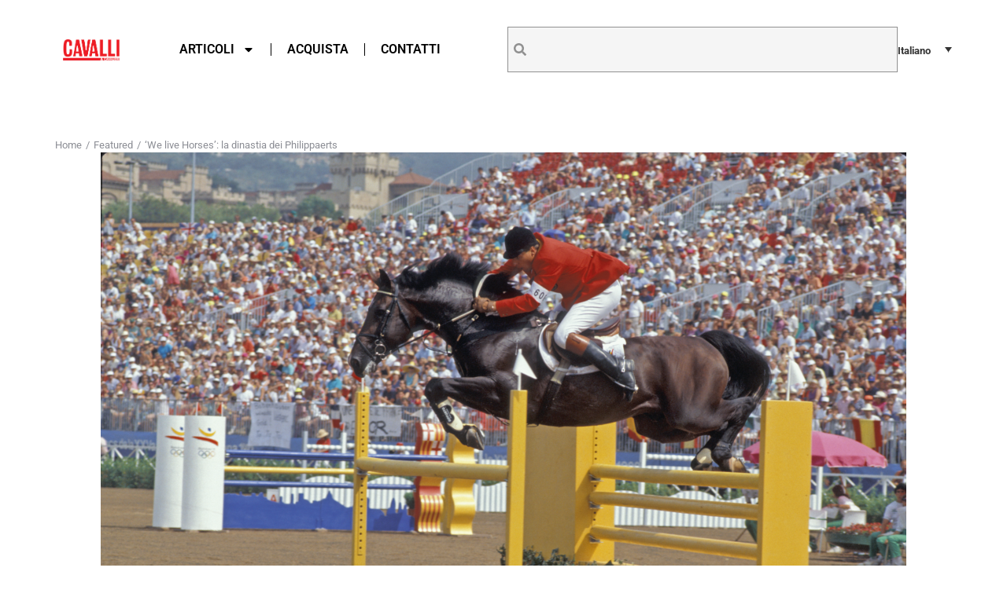

--- FILE ---
content_type: text/html; charset=UTF-8
request_url: https://www.cavalliecavalieri.com/2023/04/19/we-live-horses-la-dinastia-dei-philippaerts/
body_size: 27616
content:
<!DOCTYPE html>
<!--[if !(IE 6) | !(IE 7) | !(IE 8)  ]><!-->
<html lang="it-IT" class="no-js">
<!--<![endif]-->
<head>
	<meta charset="UTF-8" />
		<meta name="viewport" content="width=device-width, initial-scale=1, maximum-scale=1, user-scalable=0">
			<link rel="profile" href="https://gmpg.org/xfn/11" />
	<title>‘We live Horses’: la dinastia dei Philippaerts &#8211; Cavalli &amp; Cavalieri</title>
<meta name='robots' content='max-image-preview:large' />
	<style>img:is([sizes="auto" i], [sizes^="auto," i]) { contain-intrinsic-size: 3000px 1500px }</style>
	<link rel="alternate" hreflang="it" href="https://www.cavalliecavalieri.com/2023/04/19/we-live-horses-la-dinastia-dei-philippaerts/" />
<link rel="alternate" hreflang="en" href="https://www.cavalliecavalieri.com/en/2023/04/19/we-live-horses-philippaerts-dynasty/" />
<link rel="alternate" hreflang="x-default" href="https://www.cavalliecavalieri.com/2023/04/19/we-live-horses-la-dinastia-dei-philippaerts/" />
<link rel='dns-prefetch' href='//sibforms.com' />
<link rel="alternate" type="application/rss+xml" title="Cavalli &amp; Cavalieri &raquo; Feed" href="https://www.cavalliecavalieri.com/feed/" />
<link rel="alternate" type="application/rss+xml" title="Cavalli &amp; Cavalieri &raquo; Feed dei commenti" href="https://www.cavalliecavalieri.com/comments/feed/" />
<script>
window._wpemojiSettings = {"baseUrl":"https:\/\/s.w.org\/images\/core\/emoji\/16.0.1\/72x72\/","ext":".png","svgUrl":"https:\/\/s.w.org\/images\/core\/emoji\/16.0.1\/svg\/","svgExt":".svg","source":{"concatemoji":"https:\/\/www.cavalliecavalieri.com\/wp-includes\/js\/wp-emoji-release.min.js?ver=6.8.3"}};
/*! This file is auto-generated */
!function(s,n){var o,i,e;function c(e){try{var t={supportTests:e,timestamp:(new Date).valueOf()};sessionStorage.setItem(o,JSON.stringify(t))}catch(e){}}function p(e,t,n){e.clearRect(0,0,e.canvas.width,e.canvas.height),e.fillText(t,0,0);var t=new Uint32Array(e.getImageData(0,0,e.canvas.width,e.canvas.height).data),a=(e.clearRect(0,0,e.canvas.width,e.canvas.height),e.fillText(n,0,0),new Uint32Array(e.getImageData(0,0,e.canvas.width,e.canvas.height).data));return t.every(function(e,t){return e===a[t]})}function u(e,t){e.clearRect(0,0,e.canvas.width,e.canvas.height),e.fillText(t,0,0);for(var n=e.getImageData(16,16,1,1),a=0;a<n.data.length;a++)if(0!==n.data[a])return!1;return!0}function f(e,t,n,a){switch(t){case"flag":return n(e,"\ud83c\udff3\ufe0f\u200d\u26a7\ufe0f","\ud83c\udff3\ufe0f\u200b\u26a7\ufe0f")?!1:!n(e,"\ud83c\udde8\ud83c\uddf6","\ud83c\udde8\u200b\ud83c\uddf6")&&!n(e,"\ud83c\udff4\udb40\udc67\udb40\udc62\udb40\udc65\udb40\udc6e\udb40\udc67\udb40\udc7f","\ud83c\udff4\u200b\udb40\udc67\u200b\udb40\udc62\u200b\udb40\udc65\u200b\udb40\udc6e\u200b\udb40\udc67\u200b\udb40\udc7f");case"emoji":return!a(e,"\ud83e\udedf")}return!1}function g(e,t,n,a){var r="undefined"!=typeof WorkerGlobalScope&&self instanceof WorkerGlobalScope?new OffscreenCanvas(300,150):s.createElement("canvas"),o=r.getContext("2d",{willReadFrequently:!0}),i=(o.textBaseline="top",o.font="600 32px Arial",{});return e.forEach(function(e){i[e]=t(o,e,n,a)}),i}function t(e){var t=s.createElement("script");t.src=e,t.defer=!0,s.head.appendChild(t)}"undefined"!=typeof Promise&&(o="wpEmojiSettingsSupports",i=["flag","emoji"],n.supports={everything:!0,everythingExceptFlag:!0},e=new Promise(function(e){s.addEventListener("DOMContentLoaded",e,{once:!0})}),new Promise(function(t){var n=function(){try{var e=JSON.parse(sessionStorage.getItem(o));if("object"==typeof e&&"number"==typeof e.timestamp&&(new Date).valueOf()<e.timestamp+604800&&"object"==typeof e.supportTests)return e.supportTests}catch(e){}return null}();if(!n){if("undefined"!=typeof Worker&&"undefined"!=typeof OffscreenCanvas&&"undefined"!=typeof URL&&URL.createObjectURL&&"undefined"!=typeof Blob)try{var e="postMessage("+g.toString()+"("+[JSON.stringify(i),f.toString(),p.toString(),u.toString()].join(",")+"));",a=new Blob([e],{type:"text/javascript"}),r=new Worker(URL.createObjectURL(a),{name:"wpTestEmojiSupports"});return void(r.onmessage=function(e){c(n=e.data),r.terminate(),t(n)})}catch(e){}c(n=g(i,f,p,u))}t(n)}).then(function(e){for(var t in e)n.supports[t]=e[t],n.supports.everything=n.supports.everything&&n.supports[t],"flag"!==t&&(n.supports.everythingExceptFlag=n.supports.everythingExceptFlag&&n.supports[t]);n.supports.everythingExceptFlag=n.supports.everythingExceptFlag&&!n.supports.flag,n.DOMReady=!1,n.readyCallback=function(){n.DOMReady=!0}}).then(function(){return e}).then(function(){var e;n.supports.everything||(n.readyCallback(),(e=n.source||{}).concatemoji?t(e.concatemoji):e.wpemoji&&e.twemoji&&(t(e.twemoji),t(e.wpemoji)))}))}((window,document),window._wpemojiSettings);
</script>
<style id='wp-emoji-styles-inline-css'>

	img.wp-smiley, img.emoji {
		display: inline !important;
		border: none !important;
		box-shadow: none !important;
		height: 1em !important;
		width: 1em !important;
		margin: 0 0.07em !important;
		vertical-align: -0.1em !important;
		background: none !important;
		padding: 0 !important;
	}
</style>
<link rel='stylesheet' id='wp-block-library-css' href='https://www.cavalliecavalieri.com/wp-includes/css/dist/block-library/style.min.css?ver=6.8.3' media='all' />
<style id='wp-block-library-theme-inline-css'>
.wp-block-audio :where(figcaption){color:#555;font-size:13px;text-align:center}.is-dark-theme .wp-block-audio :where(figcaption){color:#ffffffa6}.wp-block-audio{margin:0 0 1em}.wp-block-code{border:1px solid #ccc;border-radius:4px;font-family:Menlo,Consolas,monaco,monospace;padding:.8em 1em}.wp-block-embed :where(figcaption){color:#555;font-size:13px;text-align:center}.is-dark-theme .wp-block-embed :where(figcaption){color:#ffffffa6}.wp-block-embed{margin:0 0 1em}.blocks-gallery-caption{color:#555;font-size:13px;text-align:center}.is-dark-theme .blocks-gallery-caption{color:#ffffffa6}:root :where(.wp-block-image figcaption){color:#555;font-size:13px;text-align:center}.is-dark-theme :root :where(.wp-block-image figcaption){color:#ffffffa6}.wp-block-image{margin:0 0 1em}.wp-block-pullquote{border-bottom:4px solid;border-top:4px solid;color:currentColor;margin-bottom:1.75em}.wp-block-pullquote cite,.wp-block-pullquote footer,.wp-block-pullquote__citation{color:currentColor;font-size:.8125em;font-style:normal;text-transform:uppercase}.wp-block-quote{border-left:.25em solid;margin:0 0 1.75em;padding-left:1em}.wp-block-quote cite,.wp-block-quote footer{color:currentColor;font-size:.8125em;font-style:normal;position:relative}.wp-block-quote:where(.has-text-align-right){border-left:none;border-right:.25em solid;padding-left:0;padding-right:1em}.wp-block-quote:where(.has-text-align-center){border:none;padding-left:0}.wp-block-quote.is-large,.wp-block-quote.is-style-large,.wp-block-quote:where(.is-style-plain){border:none}.wp-block-search .wp-block-search__label{font-weight:700}.wp-block-search__button{border:1px solid #ccc;padding:.375em .625em}:where(.wp-block-group.has-background){padding:1.25em 2.375em}.wp-block-separator.has-css-opacity{opacity:.4}.wp-block-separator{border:none;border-bottom:2px solid;margin-left:auto;margin-right:auto}.wp-block-separator.has-alpha-channel-opacity{opacity:1}.wp-block-separator:not(.is-style-wide):not(.is-style-dots){width:100px}.wp-block-separator.has-background:not(.is-style-dots){border-bottom:none;height:1px}.wp-block-separator.has-background:not(.is-style-wide):not(.is-style-dots){height:2px}.wp-block-table{margin:0 0 1em}.wp-block-table td,.wp-block-table th{word-break:normal}.wp-block-table :where(figcaption){color:#555;font-size:13px;text-align:center}.is-dark-theme .wp-block-table :where(figcaption){color:#ffffffa6}.wp-block-video :where(figcaption){color:#555;font-size:13px;text-align:center}.is-dark-theme .wp-block-video :where(figcaption){color:#ffffffa6}.wp-block-video{margin:0 0 1em}:root :where(.wp-block-template-part.has-background){margin-bottom:0;margin-top:0;padding:1.25em 2.375em}
</style>
<style id='classic-theme-styles-inline-css'>
/*! This file is auto-generated */
.wp-block-button__link{color:#fff;background-color:#32373c;border-radius:9999px;box-shadow:none;text-decoration:none;padding:calc(.667em + 2px) calc(1.333em + 2px);font-size:1.125em}.wp-block-file__button{background:#32373c;color:#fff;text-decoration:none}
</style>
<style id='global-styles-inline-css'>
:root{--wp--preset--aspect-ratio--square: 1;--wp--preset--aspect-ratio--4-3: 4/3;--wp--preset--aspect-ratio--3-4: 3/4;--wp--preset--aspect-ratio--3-2: 3/2;--wp--preset--aspect-ratio--2-3: 2/3;--wp--preset--aspect-ratio--16-9: 16/9;--wp--preset--aspect-ratio--9-16: 9/16;--wp--preset--color--black: #000000;--wp--preset--color--cyan-bluish-gray: #abb8c3;--wp--preset--color--white: #FFF;--wp--preset--color--pale-pink: #f78da7;--wp--preset--color--vivid-red: #cf2e2e;--wp--preset--color--luminous-vivid-orange: #ff6900;--wp--preset--color--luminous-vivid-amber: #fcb900;--wp--preset--color--light-green-cyan: #7bdcb5;--wp--preset--color--vivid-green-cyan: #00d084;--wp--preset--color--pale-cyan-blue: #8ed1fc;--wp--preset--color--vivid-cyan-blue: #0693e3;--wp--preset--color--vivid-purple: #9b51e0;--wp--preset--color--accent: #1ebbf0;--wp--preset--color--dark-gray: #111;--wp--preset--color--light-gray: #767676;--wp--preset--gradient--vivid-cyan-blue-to-vivid-purple: linear-gradient(135deg,rgba(6,147,227,1) 0%,rgb(155,81,224) 100%);--wp--preset--gradient--light-green-cyan-to-vivid-green-cyan: linear-gradient(135deg,rgb(122,220,180) 0%,rgb(0,208,130) 100%);--wp--preset--gradient--luminous-vivid-amber-to-luminous-vivid-orange: linear-gradient(135deg,rgba(252,185,0,1) 0%,rgba(255,105,0,1) 100%);--wp--preset--gradient--luminous-vivid-orange-to-vivid-red: linear-gradient(135deg,rgba(255,105,0,1) 0%,rgb(207,46,46) 100%);--wp--preset--gradient--very-light-gray-to-cyan-bluish-gray: linear-gradient(135deg,rgb(238,238,238) 0%,rgb(169,184,195) 100%);--wp--preset--gradient--cool-to-warm-spectrum: linear-gradient(135deg,rgb(74,234,220) 0%,rgb(151,120,209) 20%,rgb(207,42,186) 40%,rgb(238,44,130) 60%,rgb(251,105,98) 80%,rgb(254,248,76) 100%);--wp--preset--gradient--blush-light-purple: linear-gradient(135deg,rgb(255,206,236) 0%,rgb(152,150,240) 100%);--wp--preset--gradient--blush-bordeaux: linear-gradient(135deg,rgb(254,205,165) 0%,rgb(254,45,45) 50%,rgb(107,0,62) 100%);--wp--preset--gradient--luminous-dusk: linear-gradient(135deg,rgb(255,203,112) 0%,rgb(199,81,192) 50%,rgb(65,88,208) 100%);--wp--preset--gradient--pale-ocean: linear-gradient(135deg,rgb(255,245,203) 0%,rgb(182,227,212) 50%,rgb(51,167,181) 100%);--wp--preset--gradient--electric-grass: linear-gradient(135deg,rgb(202,248,128) 0%,rgb(113,206,126) 100%);--wp--preset--gradient--midnight: linear-gradient(135deg,rgb(2,3,129) 0%,rgb(40,116,252) 100%);--wp--preset--font-size--small: 13px;--wp--preset--font-size--medium: 20px;--wp--preset--font-size--large: 36px;--wp--preset--font-size--x-large: 42px;--wp--preset--spacing--20: 0.44rem;--wp--preset--spacing--30: 0.67rem;--wp--preset--spacing--40: 1rem;--wp--preset--spacing--50: 1.5rem;--wp--preset--spacing--60: 2.25rem;--wp--preset--spacing--70: 3.38rem;--wp--preset--spacing--80: 5.06rem;--wp--preset--shadow--natural: 6px 6px 9px rgba(0, 0, 0, 0.2);--wp--preset--shadow--deep: 12px 12px 50px rgba(0, 0, 0, 0.4);--wp--preset--shadow--sharp: 6px 6px 0px rgba(0, 0, 0, 0.2);--wp--preset--shadow--outlined: 6px 6px 0px -3px rgba(255, 255, 255, 1), 6px 6px rgba(0, 0, 0, 1);--wp--preset--shadow--crisp: 6px 6px 0px rgba(0, 0, 0, 1);}:where(.is-layout-flex){gap: 0.5em;}:where(.is-layout-grid){gap: 0.5em;}body .is-layout-flex{display: flex;}.is-layout-flex{flex-wrap: wrap;align-items: center;}.is-layout-flex > :is(*, div){margin: 0;}body .is-layout-grid{display: grid;}.is-layout-grid > :is(*, div){margin: 0;}:where(.wp-block-columns.is-layout-flex){gap: 2em;}:where(.wp-block-columns.is-layout-grid){gap: 2em;}:where(.wp-block-post-template.is-layout-flex){gap: 1.25em;}:where(.wp-block-post-template.is-layout-grid){gap: 1.25em;}.has-black-color{color: var(--wp--preset--color--black) !important;}.has-cyan-bluish-gray-color{color: var(--wp--preset--color--cyan-bluish-gray) !important;}.has-white-color{color: var(--wp--preset--color--white) !important;}.has-pale-pink-color{color: var(--wp--preset--color--pale-pink) !important;}.has-vivid-red-color{color: var(--wp--preset--color--vivid-red) !important;}.has-luminous-vivid-orange-color{color: var(--wp--preset--color--luminous-vivid-orange) !important;}.has-luminous-vivid-amber-color{color: var(--wp--preset--color--luminous-vivid-amber) !important;}.has-light-green-cyan-color{color: var(--wp--preset--color--light-green-cyan) !important;}.has-vivid-green-cyan-color{color: var(--wp--preset--color--vivid-green-cyan) !important;}.has-pale-cyan-blue-color{color: var(--wp--preset--color--pale-cyan-blue) !important;}.has-vivid-cyan-blue-color{color: var(--wp--preset--color--vivid-cyan-blue) !important;}.has-vivid-purple-color{color: var(--wp--preset--color--vivid-purple) !important;}.has-black-background-color{background-color: var(--wp--preset--color--black) !important;}.has-cyan-bluish-gray-background-color{background-color: var(--wp--preset--color--cyan-bluish-gray) !important;}.has-white-background-color{background-color: var(--wp--preset--color--white) !important;}.has-pale-pink-background-color{background-color: var(--wp--preset--color--pale-pink) !important;}.has-vivid-red-background-color{background-color: var(--wp--preset--color--vivid-red) !important;}.has-luminous-vivid-orange-background-color{background-color: var(--wp--preset--color--luminous-vivid-orange) !important;}.has-luminous-vivid-amber-background-color{background-color: var(--wp--preset--color--luminous-vivid-amber) !important;}.has-light-green-cyan-background-color{background-color: var(--wp--preset--color--light-green-cyan) !important;}.has-vivid-green-cyan-background-color{background-color: var(--wp--preset--color--vivid-green-cyan) !important;}.has-pale-cyan-blue-background-color{background-color: var(--wp--preset--color--pale-cyan-blue) !important;}.has-vivid-cyan-blue-background-color{background-color: var(--wp--preset--color--vivid-cyan-blue) !important;}.has-vivid-purple-background-color{background-color: var(--wp--preset--color--vivid-purple) !important;}.has-black-border-color{border-color: var(--wp--preset--color--black) !important;}.has-cyan-bluish-gray-border-color{border-color: var(--wp--preset--color--cyan-bluish-gray) !important;}.has-white-border-color{border-color: var(--wp--preset--color--white) !important;}.has-pale-pink-border-color{border-color: var(--wp--preset--color--pale-pink) !important;}.has-vivid-red-border-color{border-color: var(--wp--preset--color--vivid-red) !important;}.has-luminous-vivid-orange-border-color{border-color: var(--wp--preset--color--luminous-vivid-orange) !important;}.has-luminous-vivid-amber-border-color{border-color: var(--wp--preset--color--luminous-vivid-amber) !important;}.has-light-green-cyan-border-color{border-color: var(--wp--preset--color--light-green-cyan) !important;}.has-vivid-green-cyan-border-color{border-color: var(--wp--preset--color--vivid-green-cyan) !important;}.has-pale-cyan-blue-border-color{border-color: var(--wp--preset--color--pale-cyan-blue) !important;}.has-vivid-cyan-blue-border-color{border-color: var(--wp--preset--color--vivid-cyan-blue) !important;}.has-vivid-purple-border-color{border-color: var(--wp--preset--color--vivid-purple) !important;}.has-vivid-cyan-blue-to-vivid-purple-gradient-background{background: var(--wp--preset--gradient--vivid-cyan-blue-to-vivid-purple) !important;}.has-light-green-cyan-to-vivid-green-cyan-gradient-background{background: var(--wp--preset--gradient--light-green-cyan-to-vivid-green-cyan) !important;}.has-luminous-vivid-amber-to-luminous-vivid-orange-gradient-background{background: var(--wp--preset--gradient--luminous-vivid-amber-to-luminous-vivid-orange) !important;}.has-luminous-vivid-orange-to-vivid-red-gradient-background{background: var(--wp--preset--gradient--luminous-vivid-orange-to-vivid-red) !important;}.has-very-light-gray-to-cyan-bluish-gray-gradient-background{background: var(--wp--preset--gradient--very-light-gray-to-cyan-bluish-gray) !important;}.has-cool-to-warm-spectrum-gradient-background{background: var(--wp--preset--gradient--cool-to-warm-spectrum) !important;}.has-blush-light-purple-gradient-background{background: var(--wp--preset--gradient--blush-light-purple) !important;}.has-blush-bordeaux-gradient-background{background: var(--wp--preset--gradient--blush-bordeaux) !important;}.has-luminous-dusk-gradient-background{background: var(--wp--preset--gradient--luminous-dusk) !important;}.has-pale-ocean-gradient-background{background: var(--wp--preset--gradient--pale-ocean) !important;}.has-electric-grass-gradient-background{background: var(--wp--preset--gradient--electric-grass) !important;}.has-midnight-gradient-background{background: var(--wp--preset--gradient--midnight) !important;}.has-small-font-size{font-size: var(--wp--preset--font-size--small) !important;}.has-medium-font-size{font-size: var(--wp--preset--font-size--medium) !important;}.has-large-font-size{font-size: var(--wp--preset--font-size--large) !important;}.has-x-large-font-size{font-size: var(--wp--preset--font-size--x-large) !important;}
:where(.wp-block-post-template.is-layout-flex){gap: 1.25em;}:where(.wp-block-post-template.is-layout-grid){gap: 1.25em;}
:where(.wp-block-columns.is-layout-flex){gap: 2em;}:where(.wp-block-columns.is-layout-grid){gap: 2em;}
:root :where(.wp-block-pullquote){font-size: 1.5em;line-height: 1.6;}
</style>
<style id='woocommerce-inline-inline-css'>
.woocommerce form .form-row .required { visibility: visible; }
</style>
<link rel='stylesheet' id='brands-styles-css' href='https://www.cavalliecavalieri.com/wp-content/plugins/woocommerce/assets/css/brands.css?ver=9.8.6' media='all' />
<link rel='stylesheet' id='elementor-frontend-css' href='https://www.cavalliecavalieri.com/wp-content/plugins/elementor/assets/css/frontend.min.css?ver=3.30.2' media='all' />
<link rel='stylesheet' id='widget-image-css' href='https://www.cavalliecavalieri.com/wp-content/plugins/elementor/assets/css/widget-image.min.css?ver=3.30.2' media='all' />
<link rel='stylesheet' id='widget-nav-menu-css' href='https://www.cavalliecavalieri.com/wp-content/plugins/pro-elements/assets/css/widget-nav-menu.min.css?ver=3.30.0' media='all' />
<link rel='stylesheet' id='the7-e-sticky-effect-css' href='https://www.cavalliecavalieri.com/wp-content/themes/dt-the7/css/compatibility/elementor/the7-sticky-effects.min.css?ver=12.4.0' media='all' />
<link rel='stylesheet' id='the7-search-form-widget-css' href='https://www.cavalliecavalieri.com/wp-content/themes/dt-the7/css/compatibility/elementor/the7-search-form-widget.min.css?ver=12.4.0' media='all' />
<link rel='stylesheet' id='the7-woocommerce-menu-cart-css' href='https://www.cavalliecavalieri.com/wp-content/themes/dt-the7/css/compatibility/elementor/the7-woocommerce-menu-cart.min.css?ver=12.4.0' media='all' />
<link rel='stylesheet' id='widget-heading-css' href='https://www.cavalliecavalieri.com/wp-content/plugins/elementor/assets/css/widget-heading.min.css?ver=3.30.2' media='all' />
<link rel='stylesheet' id='widget-spacer-css' href='https://www.cavalliecavalieri.com/wp-content/plugins/elementor/assets/css/widget-spacer.min.css?ver=3.30.2' media='all' />
<link rel='stylesheet' id='widget-social-icons-css' href='https://www.cavalliecavalieri.com/wp-content/plugins/elementor/assets/css/widget-social-icons.min.css?ver=3.30.2' media='all' />
<link rel='stylesheet' id='e-apple-webkit-css' href='https://www.cavalliecavalieri.com/wp-content/plugins/elementor/assets/css/conditionals/apple-webkit.min.css?ver=3.30.2' media='all' />
<link rel='stylesheet' id='the7_horizontal-menu-css' href='https://www.cavalliecavalieri.com/wp-content/themes/dt-the7/css/compatibility/elementor/the7-horizontal-menu-widget.min.css?ver=12.4.0' media='all' />
<link rel='stylesheet' id='widget-divider-css' href='https://www.cavalliecavalieri.com/wp-content/plugins/elementor/assets/css/widget-divider.min.css?ver=3.30.2' media='all' />
<link rel='stylesheet' id='widget-post-navigation-css' href='https://www.cavalliecavalieri.com/wp-content/plugins/pro-elements/assets/css/widget-post-navigation.min.css?ver=3.30.0' media='all' />
<link rel='stylesheet' id='elementor-post-10350-css' href='https://www.cavalliecavalieri.com/wp-content/uploads/elementor/css/post-10350.css?ver=1766452951' media='all' />
<link rel='stylesheet' id='elementor-post-10416-css' href='https://www.cavalliecavalieri.com/wp-content/uploads/elementor/css/post-10416.css?ver=1766453050' media='all' />
<link rel='stylesheet' id='elementor-post-10405-css' href='https://www.cavalliecavalieri.com/wp-content/uploads/elementor/css/post-10405.css?ver=1766453050' media='all' />
<link rel='stylesheet' id='elementor-post-11204-css' href='https://www.cavalliecavalieri.com/wp-content/uploads/elementor/css/post-11204.css?ver=1766452951' media='all' />
<link rel='stylesheet' id='dt-main-css' href='https://www.cavalliecavalieri.com/wp-content/themes/dt-the7/css/main.min.css?ver=12.4.0' media='all' />
<style id='dt-main-inline-css'>
body #load {
  display: block;
  height: 100%;
  overflow: hidden;
  position: fixed;
  width: 100%;
  z-index: 9901;
  opacity: 1;
  visibility: visible;
  transition: all .35s ease-out;
}
.load-wrap {
  width: 100%;
  height: 100%;
  background-position: center center;
  background-repeat: no-repeat;
  text-align: center;
  display: -ms-flexbox;
  display: -ms-flex;
  display: flex;
  -ms-align-items: center;
  -ms-flex-align: center;
  align-items: center;
  -ms-flex-flow: column wrap;
  flex-flow: column wrap;
  -ms-flex-pack: center;
  -ms-justify-content: center;
  justify-content: center;
}
.load-wrap > svg {
  position: absolute;
  top: 50%;
  left: 50%;
  transform: translate(-50%,-50%);
}
#load {
  background: var(--the7-elementor-beautiful-loading-bg,#ffffff);
  --the7-beautiful-spinner-color2: var(--the7-beautiful-spinner-color,rgba(51,51,51,0.25));
}

</style>
<link rel='stylesheet' id='the7-custom-scrollbar-css' href='https://www.cavalliecavalieri.com/wp-content/themes/dt-the7/lib/custom-scrollbar/custom-scrollbar.min.css?ver=12.4.0' media='all' />
<link rel='stylesheet' id='the7-css-vars-css' href='https://www.cavalliecavalieri.com/wp-content/uploads/the7-css/css-vars.css?ver=49980843110f' media='all' />
<link rel='stylesheet' id='dt-custom-css' href='https://www.cavalliecavalieri.com/wp-content/uploads/the7-css/custom.css?ver=49980843110f' media='all' />
<link rel='stylesheet' id='wc-dt-custom-css' href='https://www.cavalliecavalieri.com/wp-content/uploads/the7-css/compatibility/wc-dt-custom.css?ver=49980843110f' media='all' />
<link rel='stylesheet' id='dt-media-css' href='https://www.cavalliecavalieri.com/wp-content/uploads/the7-css/media.css?ver=49980843110f' media='all' />
<link rel='stylesheet' id='the7-mega-menu-css' href='https://www.cavalliecavalieri.com/wp-content/uploads/the7-css/mega-menu.css?ver=49980843110f' media='all' />
<link rel='stylesheet' id='wpml.less-css' href='https://www.cavalliecavalieri.com/wp-content/uploads/the7-css/compatibility/wpml.css?ver=49980843110f' media='all' />
<link rel='stylesheet' id='style-css' href='https://www.cavalliecavalieri.com/wp-content/themes/cavecav/style.css?ver=12.4.0' media='all' />
<link rel='stylesheet' id='the7-elementor-global-css' href='https://www.cavalliecavalieri.com/wp-content/themes/dt-the7/css/compatibility/elementor/elementor-global.min.css?ver=12.4.0' media='all' />
<link rel='stylesheet' id='the7-widget-css' href='https://www.cavalliecavalieri.com/wp-content/themes/dt-the7/css/compatibility/elementor/the7-widget.min.css?ver=12.4.0' media='all' />
<link rel='stylesheet' id='elementor-gf-local-roboto-css' href='https://www.cavalliecavalieri.com/wp-content/uploads/elementor/google-fonts/css/roboto.css?ver=1762338505' media='all' />
<link rel='stylesheet' id='elementor-gf-local-robotoslab-css' href='https://www.cavalliecavalieri.com/wp-content/uploads/elementor/google-fonts/css/robotoslab.css?ver=1762338509' media='all' />
<script src="https://www.cavalliecavalieri.com/wp-includes/js/jquery/jquery.min.js?ver=3.7.1" id="jquery-core-js"></script>
<script src="https://www.cavalliecavalieri.com/wp-includes/js/jquery/jquery-migrate.min.js?ver=3.4.1" id="jquery-migrate-js"></script>
<script id="wpml-cookie-js-extra">
var wpml_cookies = {"wp-wpml_current_language":{"value":"it","expires":1,"path":"\/"}};
var wpml_cookies = {"wp-wpml_current_language":{"value":"it","expires":1,"path":"\/"}};
</script>
<script src="https://www.cavalliecavalieri.com/wp-content/plugins/sitepress-multilingual-cms/res/js/cookies/language-cookie.js?ver=473900" id="wpml-cookie-js" defer data-wp-strategy="defer"></script>
<script id="3d-flip-book-client-locale-loader-js-extra">
var FB3D_CLIENT_LOCALE = {"ajaxurl":"https:\/\/www.cavalliecavalieri.com\/wp-admin\/admin-ajax.php","dictionary":{"Table of contents":"Table of contents","Close":"Close","Bookmarks":"Bookmarks","Thumbnails":"Thumbnails","Search":"Search","Share":"Share","Facebook":"Facebook","Twitter":"Twitter","Email":"Email","Play":"Play","Previous page":"Previous page","Next page":"Next page","Zoom in":"Zoom in","Zoom out":"Zoom out","Fit view":"Fit view","Auto play":"Auto play","Full screen":"Full screen","More":"More","Smart pan":"Smart pan","Single page":"Single page","Sounds":"Sounds","Stats":"Stats","Print":"Print","Download":"Download","Goto first page":"Goto first page","Goto last page":"Goto last page"},"images":"https:\/\/www.cavalliecavalieri.com\/wp-content\/plugins\/interactive-3d-flipbook-powered-physics-engine\/assets\/images\/","jsData":{"urls":[],"posts":{"ids_mis":[],"ids":[]},"pages":[],"firstPages":[],"bookCtrlProps":[],"bookTemplates":[]},"key":"3d-flip-book","pdfJS":{"pdfJsLib":"https:\/\/www.cavalliecavalieri.com\/wp-content\/plugins\/interactive-3d-flipbook-powered-physics-engine\/assets\/js\/pdf.min.js?ver=4.3.136","pdfJsWorker":"https:\/\/www.cavalliecavalieri.com\/wp-content\/plugins\/interactive-3d-flipbook-powered-physics-engine\/assets\/js\/pdf.worker.js?ver=4.3.136","stablePdfJsLib":"https:\/\/www.cavalliecavalieri.com\/wp-content\/plugins\/interactive-3d-flipbook-powered-physics-engine\/assets\/js\/stable\/pdf.min.js?ver=2.5.207","stablePdfJsWorker":"https:\/\/www.cavalliecavalieri.com\/wp-content\/plugins\/interactive-3d-flipbook-powered-physics-engine\/assets\/js\/stable\/pdf.worker.js?ver=2.5.207","pdfJsCMapUrl":"https:\/\/www.cavalliecavalieri.com\/wp-content\/plugins\/interactive-3d-flipbook-powered-physics-engine\/assets\/cmaps\/"},"cacheurl":"https:\/\/www.cavalliecavalieri.com\/wp-content\/uploads\/3d-flip-book\/cache\/","pluginsurl":"https:\/\/www.cavalliecavalieri.com\/wp-content\/plugins\/","pluginurl":"https:\/\/www.cavalliecavalieri.com\/wp-content\/plugins\/interactive-3d-flipbook-powered-physics-engine\/","thumbnailSize":{"width":"150","height":"150"},"version":"1.16.15"};
</script>
<script src="https://www.cavalliecavalieri.com/wp-content/plugins/interactive-3d-flipbook-powered-physics-engine/assets/js/client-locale-loader.js?ver=1.16.15" id="3d-flip-book-client-locale-loader-js" async data-wp-strategy="async"></script>
<script src="https://www.cavalliecavalieri.com/wp-content/plugins/woocommerce/assets/js/jquery-blockui/jquery.blockUI.min.js?ver=2.7.0-wc.9.8.6" id="jquery-blockui-js" defer data-wp-strategy="defer"></script>
<script id="wc-add-to-cart-js-extra">
var wc_add_to_cart_params = {"ajax_url":"\/wp-admin\/admin-ajax.php","wc_ajax_url":"\/?wc-ajax=%%endpoint%%","i18n_view_cart":"Vedi carrello","cart_url":"https:\/\/www.cavalliecavalieri.com\/carrello\/","is_cart":"","cart_redirect_after_add":"no"};
</script>
<script src="https://www.cavalliecavalieri.com/wp-content/plugins/woocommerce/assets/js/frontend/add-to-cart.min.js?ver=9.8.6" id="wc-add-to-cart-js" defer data-wp-strategy="defer"></script>
<script src="https://www.cavalliecavalieri.com/wp-content/plugins/woocommerce/assets/js/js-cookie/js.cookie.min.js?ver=2.1.4-wc.9.8.6" id="js-cookie-js" defer data-wp-strategy="defer"></script>
<script id="woocommerce-js-extra">
var woocommerce_params = {"ajax_url":"\/wp-admin\/admin-ajax.php","wc_ajax_url":"\/?wc-ajax=%%endpoint%%","i18n_password_show":"Mostra password","i18n_password_hide":"Nascondi password"};
</script>
<script src="https://www.cavalliecavalieri.com/wp-content/plugins/woocommerce/assets/js/frontend/woocommerce.min.js?ver=9.8.6" id="woocommerce-js" defer data-wp-strategy="defer"></script>
<script src="https://www.cavalliecavalieri.com/wp-content/plugins/sitepress-multilingual-cms/templates/language-switchers/legacy-dropdown-click/script.min.js?ver=1" id="wpml-legacy-dropdown-click-0-js"></script>
<script id="dt-above-fold-js-extra">
var dtLocal = {"themeUrl":"https:\/\/www.cavalliecavalieri.com\/wp-content\/themes\/dt-the7","passText":"Per visualizzare questo post protetto, inserisci la password qui sotto:","moreButtonText":{"loading":"Caricamento...","loadMore":"Carica ancora"},"postID":"7417","ajaxurl":"https:\/\/www.cavalliecavalieri.com\/wp-admin\/admin-ajax.php","REST":{"baseUrl":"https:\/\/www.cavalliecavalieri.com\/wp-json\/the7\/v1","endpoints":{"sendMail":"\/send-mail"}},"contactMessages":{"required":"One or more fields have an error. Please check and try again.","terms":"Accetta la privacy policy.","fillTheCaptchaError":"Riempi il captcha."},"captchaSiteKey":"","ajaxNonce":"b8c580bc71","pageData":"","themeSettings":{"smoothScroll":"off","lazyLoading":false,"desktopHeader":{"height":90},"ToggleCaptionEnabled":"disabled","ToggleCaption":"Navigazione","floatingHeader":{"showAfter":94,"showMenu":false,"height":60,"logo":{"showLogo":true,"html":"<img class=\" preload-me\" src=\"https:\/\/www.cavalliecavalieri.com\/wp-content\/themes\/dt-the7\/inc\/presets\/images\/full\/skin11r.header-style-floating-logo-regular.png\" srcset=\"https:\/\/www.cavalliecavalieri.com\/wp-content\/themes\/dt-the7\/inc\/presets\/images\/full\/skin11r.header-style-floating-logo-regular.png 44w, https:\/\/www.cavalliecavalieri.com\/wp-content\/themes\/dt-the7\/inc\/presets\/images\/full\/skin11r.header-style-floating-logo-hd.png 88w\" width=\"44\" height=\"44\"   sizes=\"44px\" alt=\"Cavalli &amp; Cavalieri\" \/>","url":"https:\/\/www.cavalliecavalieri.com\/"}},"topLine":{"floatingTopLine":{"logo":{"showLogo":false,"html":""}}},"mobileHeader":{"firstSwitchPoint":992,"secondSwitchPoint":778,"firstSwitchPointHeight":60,"secondSwitchPointHeight":60,"mobileToggleCaptionEnabled":"disabled","mobileToggleCaption":"Menu"},"stickyMobileHeaderFirstSwitch":{"logo":{"html":"<img class=\" preload-me\" src=\"https:\/\/www.cavalliecavalieri.com\/wp-content\/themes\/dt-the7\/inc\/presets\/images\/full\/skin11r.header-style-mobile-logo-regular.png\" srcset=\"https:\/\/www.cavalliecavalieri.com\/wp-content\/themes\/dt-the7\/inc\/presets\/images\/full\/skin11r.header-style-mobile-logo-regular.png 44w, https:\/\/www.cavalliecavalieri.com\/wp-content\/themes\/dt-the7\/inc\/presets\/images\/full\/skin11r.header-style-mobile-logo-hd.png 88w\" width=\"44\" height=\"44\"   sizes=\"44px\" alt=\"Cavalli &amp; Cavalieri\" \/>"}},"stickyMobileHeaderSecondSwitch":{"logo":{"html":"<img class=\" preload-me\" src=\"https:\/\/www.cavalliecavalieri.com\/wp-content\/themes\/dt-the7\/inc\/presets\/images\/full\/skin11r.header-style-mobile-logo-regular.png\" srcset=\"https:\/\/www.cavalliecavalieri.com\/wp-content\/themes\/dt-the7\/inc\/presets\/images\/full\/skin11r.header-style-mobile-logo-regular.png 44w, https:\/\/www.cavalliecavalieri.com\/wp-content\/themes\/dt-the7\/inc\/presets\/images\/full\/skin11r.header-style-mobile-logo-hd.png 88w\" width=\"44\" height=\"44\"   sizes=\"44px\" alt=\"Cavalli &amp; Cavalieri\" \/>"}},"sidebar":{"switchPoint":992},"boxedWidth":"1280px"},"wcCartFragmentHash":"1c3831f2aa59d9ad4d5b77478d5e6ab9","elementor":{"settings":{"container_width":1140}}};
var dtShare = {"shareButtonText":{"facebook":"Condividi su Facebook","twitter":"Share on X","pinterest":"Pin it","linkedin":"Condividi su Linkedin","whatsapp":"Condividi su Whatsapp"},"overlayOpacity":"85"};
</script>
<script src="https://www.cavalliecavalieri.com/wp-content/themes/dt-the7/js/above-the-fold.min.js?ver=12.4.0" id="dt-above-fold-js"></script>
<script src="https://www.cavalliecavalieri.com/wp-content/themes/dt-the7/js/compatibility/woocommerce/woocommerce.min.js?ver=12.4.0" id="dt-woocommerce-js"></script>
<link rel="https://api.w.org/" href="https://www.cavalliecavalieri.com/wp-json/" /><link rel="alternate" title="JSON" type="application/json" href="https://www.cavalliecavalieri.com/wp-json/wp/v2/posts/7417" /><link rel="EditURI" type="application/rsd+xml" title="RSD" href="https://www.cavalliecavalieri.com/xmlrpc.php?rsd" />
<meta name="generator" content="WordPress 6.8.3" />
<meta name="generator" content="WooCommerce 9.8.6" />
<link rel="canonical" href="https://www.cavalliecavalieri.com/2023/04/19/we-live-horses-la-dinastia-dei-philippaerts/" />
<link rel='shortlink' href='https://www.cavalliecavalieri.com/?p=7417' />
<link rel="alternate" title="oEmbed (JSON)" type="application/json+oembed" href="https://www.cavalliecavalieri.com/wp-json/oembed/1.0/embed?url=https%3A%2F%2Fwww.cavalliecavalieri.com%2F2023%2F04%2F19%2Fwe-live-horses-la-dinastia-dei-philippaerts%2F" />
<link rel="alternate" title="oEmbed (XML)" type="text/xml+oembed" href="https://www.cavalliecavalieri.com/wp-json/oembed/1.0/embed?url=https%3A%2F%2Fwww.cavalliecavalieri.com%2F2023%2F04%2F19%2Fwe-live-horses-la-dinastia-dei-philippaerts%2F&#038;format=xml" />
<meta name="generator" content="WPML ver:4.7.3 stt:1,27;" />
<meta property="og:site_name" content="Cavalli &amp; Cavalieri" />
<meta property="og:title" content="‘We live Horses’: la dinastia dei Philippaerts" />
<meta property="og:image" content="https://www.cavalliecavalieri.com/wp-content/uploads/2023/04/C03-04_23_Darco_Barcellona_1992.png" />
<meta property="og:url" content="https://www.cavalliecavalieri.com/2023/04/19/we-live-horses-la-dinastia-dei-philippaerts/" />
<meta property="og:type" content="article" />
	<noscript><style>.woocommerce-product-gallery{ opacity: 1 !important; }</style></noscript>
	<meta name="generator" content="Elementor 3.30.2; features: e_font_icon_svg, e_element_cache; settings: css_print_method-external, google_font-enabled, font_display-swap">
			<style>
				.e-con.e-parent:nth-of-type(n+4):not(.e-lazyloaded):not(.e-no-lazyload),
				.e-con.e-parent:nth-of-type(n+4):not(.e-lazyloaded):not(.e-no-lazyload) * {
					background-image: none !important;
				}
				@media screen and (max-height: 1024px) {
					.e-con.e-parent:nth-of-type(n+3):not(.e-lazyloaded):not(.e-no-lazyload),
					.e-con.e-parent:nth-of-type(n+3):not(.e-lazyloaded):not(.e-no-lazyload) * {
						background-image: none !important;
					}
				}
				@media screen and (max-height: 640px) {
					.e-con.e-parent:nth-of-type(n+2):not(.e-lazyloaded):not(.e-no-lazyload),
					.e-con.e-parent:nth-of-type(n+2):not(.e-lazyloaded):not(.e-no-lazyload) * {
						background-image: none !important;
					}
				}
			</style>
			<script type="text/javascript" id="the7-loader-script">
document.addEventListener("DOMContentLoaded", function(event) {
	var load = document.getElementById("load");
	if(!load.classList.contains('loader-removed')){
		var removeLoading = setTimeout(function() {
			load.className += " loader-removed";
		}, 300);
	}
});
</script>
		<link rel="icon" href="https://www.cavalliecavalieri.com/wp-content/uploads/2020/03/cropped-cavalli-e-cavalieri-icon-32x32.png" sizes="32x32" />
<link rel="icon" href="https://www.cavalliecavalieri.com/wp-content/uploads/2020/03/cropped-cavalli-e-cavalieri-icon-192x192.png" sizes="192x192" />
<link rel="apple-touch-icon" href="https://www.cavalliecavalieri.com/wp-content/uploads/2020/03/cropped-cavalli-e-cavalieri-icon-180x180.png" />
<meta name="msapplication-TileImage" content="https://www.cavalliecavalieri.com/wp-content/uploads/2020/03/cropped-cavalli-e-cavalieri-icon-270x270.png" />
		<style id="wp-custom-css">
			.position-relative > .e-con-inner{
    position: relative !important;
}

body.page-id-10426 .footer-contenitore-1 {
  display: none;
}

.post-entry-content > a.box-button{
	color: black;
	background: white ;
	border: 1px solid black !important;
	border-radius: 99px !important;
	padding: 15px 25px !important;
}

.post-entry-content > a.box-button:hover{
	background: #993232;
}

.author-info{
	display: none;
}

a:hover,
a:hover > .wpml-ls-native {
	color: black !important;
	text-decoration: underline;
}

a.elementor-button.elementor-button-link:hover {
    background-color: #993232 !important;
}


.post-title:hover{
	color: #ed1c24 !important;
}

.vertical-fancy-style .fancy-date a {
    min-height: auto;
    min-width: auto;
    padding: 0px 8px;
		background: rgba(0, 0, 0, .75);
}

.fancy-date > a{
	display: inline;
}

.fancy-date > a > span.entry-month,
.fancy-date > a > span.entry-date{
	margin-bottom: 0 !important;
}

.fancy-date > a > span.entry-month,
.fancy-date > a > span.entry-date,
.fancy-date > a > span.entry-year{
	color: white;
	background-color: transparent;
	font-size: 13px !important;
}

.fancy-date > a > span.entry-month::after,
.fancy-date > a > span.entry-date::after,
.fancy-date > a > span.entry-year::after{
	display: none;
	height: 0 !important;
}

.fancy-date > a {
  display: flex;
  align-items: center;
	flex-direction: row !important;
}

.fancy-date > a > .entry-date {
  order: 1;
	padding-right: 3px !important;
}

.fancy-date > a > .entry-month {
  order: 2;
	padding-right: 5px !important;
}

.fancy-date > a > .entry-year {
  order: 3;
}

/* BREVO */
.sib-form{ 
	text-align:center !important;
	margin:0 !important; 
	padding:0 !important; 
	background-color: transparent !important;
}

#sib-container {
  border-width: 0px !important;
	background-color: transparent !important;
}

#sib-form-container {
    background-color: transparent !important;
}

.wc-cart-button,
.wc-cart-button:hover{
    background: #ed1c24 !important;
}

.wc-cart-button:hover{
    color: black !important;
}

.checkout-button{
    background: #ed1c24 !important;
}

.shipping-calculator-button{
    color: black
}

.woocommerce-checkout-payment .place-order button{
    background: #ed1c24;
}

		</style>
		<style id='the7-custom-inline-css' type='text/css'>
.sub-nav .menu-item i.fa,
.sub-nav .menu-item i.fas,
.sub-nav .menu-item i.far,
.sub-nav .menu-item i.fab {
	text-align: center;
	width: 1.25em;
}
</style>
</head>
<body id="the7-body" class="wp-singular post-template-default single single-post postid-7417 single-format-standard wp-custom-logo wp-embed-responsive wp-theme-dt-the7 wp-child-theme-cavecav theme-dt-the7 woocommerce-no-js no-comments dt-responsive-on right-mobile-menu-close-icon ouside-menu-close-icon mobile-hamburger-close-bg-enable mobile-hamburger-close-bg-hover-enable  fade-medium-mobile-menu-close-icon fade-medium-menu-close-icon accent-gradient srcset-enabled btn-flat custom-btn-color custom-btn-hover-color sticky-mobile-header top-header first-switch-logo-left first-switch-menu-right second-switch-logo-left second-switch-menu-right right-mobile-menu layzr-loading-on dt-wpml popup-message-style the7-ver-12.4.0 the7-elementor-typography elementor-default elementor-kit-10350 elementor-page-11204">
<!-- The7 12.4.0 -->
<div id="load" class="spinner-loader">
	<div class="load-wrap"><style type="text/css">
    [class*="the7-spinner-animate-"]{
        animation: spinner-animation 1s cubic-bezier(1,1,1,1) infinite;
        x:46.5px;
        y:40px;
        width:7px;
        height:20px;
        fill:var(--the7-beautiful-spinner-color2);
        opacity: 0.2;
    }
    .the7-spinner-animate-2{
        animation-delay: 0.083s;
    }
    .the7-spinner-animate-3{
        animation-delay: 0.166s;
    }
    .the7-spinner-animate-4{
         animation-delay: 0.25s;
    }
    .the7-spinner-animate-5{
         animation-delay: 0.33s;
    }
    .the7-spinner-animate-6{
         animation-delay: 0.416s;
    }
    .the7-spinner-animate-7{
         animation-delay: 0.5s;
    }
    .the7-spinner-animate-8{
         animation-delay: 0.58s;
    }
    .the7-spinner-animate-9{
         animation-delay: 0.666s;
    }
    .the7-spinner-animate-10{
         animation-delay: 0.75s;
    }
    .the7-spinner-animate-11{
        animation-delay: 0.83s;
    }
    .the7-spinner-animate-12{
        animation-delay: 0.916s;
    }
    @keyframes spinner-animation{
        from {
            opacity: 1;
        }
        to{
            opacity: 0;
        }
    }
</style>
<svg width="75px" height="75px" xmlns="http://www.w3.org/2000/svg" viewBox="0 0 100 100" preserveAspectRatio="xMidYMid">
	<rect class="the7-spinner-animate-1" rx="5" ry="5" transform="rotate(0 50 50) translate(0 -30)"></rect>
	<rect class="the7-spinner-animate-2" rx="5" ry="5" transform="rotate(30 50 50) translate(0 -30)"></rect>
	<rect class="the7-spinner-animate-3" rx="5" ry="5" transform="rotate(60 50 50) translate(0 -30)"></rect>
	<rect class="the7-spinner-animate-4" rx="5" ry="5" transform="rotate(90 50 50) translate(0 -30)"></rect>
	<rect class="the7-spinner-animate-5" rx="5" ry="5" transform="rotate(120 50 50) translate(0 -30)"></rect>
	<rect class="the7-spinner-animate-6" rx="5" ry="5" transform="rotate(150 50 50) translate(0 -30)"></rect>
	<rect class="the7-spinner-animate-7" rx="5" ry="5" transform="rotate(180 50 50) translate(0 -30)"></rect>
	<rect class="the7-spinner-animate-8" rx="5" ry="5" transform="rotate(210 50 50) translate(0 -30)"></rect>
	<rect class="the7-spinner-animate-9" rx="5" ry="5" transform="rotate(240 50 50) translate(0 -30)"></rect>
	<rect class="the7-spinner-animate-10" rx="5" ry="5" transform="rotate(270 50 50) translate(0 -30)"></rect>
	<rect class="the7-spinner-animate-11" rx="5" ry="5" transform="rotate(300 50 50) translate(0 -30)"></rect>
	<rect class="the7-spinner-animate-12" rx="5" ry="5" transform="rotate(330 50 50) translate(0 -30)"></rect>
</svg></div>
</div>
<div id="page" >
	<a class="skip-link screen-reader-text" href="#content">Vai ai contenuti</a>

		<div data-elementor-type="header" data-elementor-id="10416" class="elementor elementor-10416 elementor-location-header" data-elementor-post-type="elementor_library">
			<div class="elementor-element elementor-element-6f94346 e-flex e-con-boxed e-con e-parent" data-id="6f94346" data-element_type="container">
					<div class="e-con-inner">
		<div class="elementor-element elementor-element-693c215 e-con-full e-flex e-con e-child" data-id="693c215" data-element_type="container">
				<div class="elementor-element elementor-element-c420a71 elementor-widget__width-initial elementor-widget elementor-widget-theme-site-logo elementor-widget-image" data-id="c420a71" data-element_type="widget" data-widget_type="theme-site-logo.default">
				<div class="elementor-widget-container">
											<a href="https://www.cavalliecavalieri.com">
			<img loading="lazy" width="350" height="132" src="https://www.cavalliecavalieri.com/wp-content/uploads/2020/03/logoCC_email.png" class="attachment-full size-full wp-image-585" alt="" srcset="https://www.cavalliecavalieri.com/wp-content/uploads/2020/03/logoCC_email.png 350w, https://www.cavalliecavalieri.com/wp-content/uploads/2020/03/logoCC_email-300x113.png 300w" sizes="(max-width: 350px) 100vw, 350px" />				</a>
											</div>
				</div>
		<div class="elementor-element elementor-element-ebc7860 e-con-full e-flex e-con e-child" data-id="ebc7860" data-element_type="container">
				<div class="elementor-element elementor-element-83286a4 elementor-widget__width-initial elementor-hidden-desktop elementor-hidden-tablet elementor-widget elementor-widget-wpml-language-switcher" data-id="83286a4" data-element_type="widget" data-widget_type="wpml-language-switcher.default">
				<div class="elementor-widget-container">
					<div class="wpml-elementor-ls">
<div class="wpml-ls-statics-shortcode_actions wpml-ls wpml-ls-legacy-dropdown-click js-wpml-ls-legacy-dropdown-click">
	<ul>

		<li class="wpml-ls-slot-shortcode_actions wpml-ls-item wpml-ls-item-it wpml-ls-current-language wpml-ls-first-item wpml-ls-item-legacy-dropdown-click">

			<a href="#" class="js-wpml-ls-item-toggle wpml-ls-item-toggle">
                <span class="wpml-ls-native">Italiano</span></a>

			<ul class="js-wpml-ls-sub-menu wpml-ls-sub-menu">
				
					<li class="wpml-ls-slot-shortcode_actions wpml-ls-item wpml-ls-item-en wpml-ls-last-item">
						<a href="https://www.cavalliecavalieri.com/en/2023/04/19/we-live-horses-philippaerts-dynasty/" class="wpml-ls-link">
                            <span class="wpml-ls-native" lang="en">English</span></a>
					</li>

							</ul>

		</li>

	</ul>
</div>
</div>				</div>
				</div>
				<div class="elementor-element elementor-element-f10addb elementor-nav-menu__align-start elementor-nav-menu--stretch elementor-nav-menu__text-align-center elementor-nav-menu--dropdown-mobile elementor-nav-menu--toggle elementor-nav-menu--burger elementor-widget elementor-widget-nav-menu" data-id="f10addb" data-element_type="widget" data-settings="{&quot;full_width&quot;:&quot;stretch&quot;,&quot;layout&quot;:&quot;horizontal&quot;,&quot;submenu_icon&quot;:{&quot;value&quot;:&quot;&lt;svg class=\&quot;e-font-icon-svg e-fas-caret-down\&quot; viewBox=\&quot;0 0 320 512\&quot; xmlns=\&quot;http:\/\/www.w3.org\/2000\/svg\&quot;&gt;&lt;path d=\&quot;M31.3 192h257.3c17.8 0 26.7 21.5 14.1 34.1L174.1 354.8c-7.8 7.8-20.5 7.8-28.3 0L17.2 226.1C4.6 213.5 13.5 192 31.3 192z\&quot;&gt;&lt;\/path&gt;&lt;\/svg&gt;&quot;,&quot;library&quot;:&quot;fa-solid&quot;},&quot;toggle&quot;:&quot;burger&quot;}" data-widget_type="nav-menu.default">
				<div class="elementor-widget-container">
								<nav aria-label="Menu" class="elementor-nav-menu--main elementor-nav-menu__container elementor-nav-menu--layout-horizontal e--pointer-underline e--animation-slide">
				<ul id="menu-1-f10addb" class="elementor-nav-menu"><li class="menu-item menu-item-type-post_type menu-item-object-page menu-item-has-children menu-item-10775"><a href="https://www.cavalliecavalieri.com/post/" class="elementor-item">Articoli</a>
<ul class="sub-menu elementor-nav-menu--dropdown">
	<li class="menu-item menu-item-type-taxonomy menu-item-object-category current-post-ancestor current-menu-parent current-post-parent menu-item-10777"><a href="https://www.cavalliecavalieri.com/categoria/focus-on/" class="elementor-sub-item">Focus On</a></li>
	<li class="menu-item menu-item-type-taxonomy menu-item-object-category current-post-ancestor current-menu-parent current-post-parent menu-item-has-children menu-item-10778"><a href="https://www.cavalliecavalieri.com/categoria/sport/" class="elementor-sub-item">Sport</a>
	<ul class="sub-menu elementor-nav-menu--dropdown">
		<li class="menu-item menu-item-type-taxonomy menu-item-object-category menu-item-10781"><a href="https://www.cavalliecavalieri.com/categoria/tecnica/" class="elementor-sub-item">Tecnica</a></li>
		<li class="menu-item menu-item-type-taxonomy menu-item-object-category menu-item-10780"><a href="https://www.cavalliecavalieri.com/categoria/protagonisti/" class="elementor-sub-item">Protagonisti</a></li>
		<li class="menu-item menu-item-type-taxonomy menu-item-object-category menu-item-10779"><a href="https://www.cavalliecavalieri.com/categoria/grandi-eventi/" class="elementor-sub-item">Grandi eventi</a></li>
	</ul>
</li>
	<li class="menu-item menu-item-type-taxonomy menu-item-object-category menu-item-has-children menu-item-10783"><a href="https://www.cavalliecavalieri.com/categoria/cultura-equestre/" class="elementor-sub-item">Cultura Equestre</a>
	<ul class="sub-menu elementor-nav-menu--dropdown">
		<li class="menu-item menu-item-type-taxonomy menu-item-object-category menu-item-10784"><a href="https://www.cavalliecavalieri.com/categoria/benessere-del-cavallo/" class="elementor-sub-item">Benessere del cavallo</a></li>
		<li class="menu-item menu-item-type-taxonomy menu-item-object-category menu-item-10785"><a href="https://www.cavalliecavalieri.com/categoria/etologia/" class="elementor-sub-item">Etologia</a></li>
		<li class="menu-item menu-item-type-taxonomy menu-item-object-category menu-item-10786"><a href="https://www.cavalliecavalieri.com/categoria/vita-di-scuderia/" class="elementor-sub-item">Vita di scuderia</a></li>
	</ul>
</li>
	<li class="menu-item menu-item-type-taxonomy menu-item-object-category menu-item-10787"><a href="https://www.cavalliecavalieri.com/categoria/allevamento/" class="elementor-sub-item">Allevamento</a></li>
	<li class="menu-item menu-item-type-taxonomy menu-item-object-category menu-item-has-children menu-item-10791"><a href="https://www.cavalliecavalieri.com/categoria/cultura/" class="elementor-sub-item">Lifestyle</a>
	<ul class="sub-menu elementor-nav-menu--dropdown">
		<li class="menu-item menu-item-type-taxonomy menu-item-object-category menu-item-10788"><a href="https://www.cavalliecavalieri.com/categoria/arte/" class="elementor-sub-item">Arte</a></li>
		<li class="menu-item menu-item-type-taxonomy menu-item-object-category menu-item-10789"><a href="https://www.cavalliecavalieri.com/categoria/moda/" class="elementor-sub-item">Moda</a></li>
	</ul>
</li>
</ul>
</li>
<li class="menu-item menu-item-type-post_type menu-item-object-page menu-item-10774"><a href="https://www.cavalliecavalieri.com/shop/" class="elementor-item">Acquista</a></li>
<li class="menu-item menu-item-type-post_type menu-item-object-page menu-item-10776"><a href="https://www.cavalliecavalieri.com/contatti/" class="elementor-item">Contatti</a></li>
</ul>			</nav>
					<div class="elementor-menu-toggle" role="button" tabindex="0" aria-label="Menu Toggle" aria-expanded="false">
			<svg aria-hidden="true" role="presentation" class="elementor-menu-toggle__icon--open e-font-icon-svg e-eicon-menu-bar" viewBox="0 0 1000 1000" xmlns="http://www.w3.org/2000/svg"><path d="M104 333H896C929 333 958 304 958 271S929 208 896 208H104C71 208 42 237 42 271S71 333 104 333ZM104 583H896C929 583 958 554 958 521S929 458 896 458H104C71 458 42 487 42 521S71 583 104 583ZM104 833H896C929 833 958 804 958 771S929 708 896 708H104C71 708 42 737 42 771S71 833 104 833Z"></path></svg><svg aria-hidden="true" role="presentation" class="elementor-menu-toggle__icon--close e-font-icon-svg e-eicon-close" viewBox="0 0 1000 1000" xmlns="http://www.w3.org/2000/svg"><path d="M742 167L500 408 258 167C246 154 233 150 217 150 196 150 179 158 167 167 154 179 150 196 150 212 150 229 154 242 171 254L408 500 167 742C138 771 138 800 167 829 196 858 225 858 254 829L496 587 738 829C750 842 767 846 783 846 800 846 817 842 829 829 842 817 846 804 846 783 846 767 842 750 829 737L588 500 833 258C863 229 863 200 833 171 804 137 775 137 742 167Z"></path></svg>		</div>
					<nav class="elementor-nav-menu--dropdown elementor-nav-menu__container" aria-hidden="true">
				<ul id="menu-2-f10addb" class="elementor-nav-menu"><li class="menu-item menu-item-type-post_type menu-item-object-page menu-item-has-children menu-item-10775"><a href="https://www.cavalliecavalieri.com/post/" class="elementor-item" tabindex="-1">Articoli</a>
<ul class="sub-menu elementor-nav-menu--dropdown">
	<li class="menu-item menu-item-type-taxonomy menu-item-object-category current-post-ancestor current-menu-parent current-post-parent menu-item-10777"><a href="https://www.cavalliecavalieri.com/categoria/focus-on/" class="elementor-sub-item" tabindex="-1">Focus On</a></li>
	<li class="menu-item menu-item-type-taxonomy menu-item-object-category current-post-ancestor current-menu-parent current-post-parent menu-item-has-children menu-item-10778"><a href="https://www.cavalliecavalieri.com/categoria/sport/" class="elementor-sub-item" tabindex="-1">Sport</a>
	<ul class="sub-menu elementor-nav-menu--dropdown">
		<li class="menu-item menu-item-type-taxonomy menu-item-object-category menu-item-10781"><a href="https://www.cavalliecavalieri.com/categoria/tecnica/" class="elementor-sub-item" tabindex="-1">Tecnica</a></li>
		<li class="menu-item menu-item-type-taxonomy menu-item-object-category menu-item-10780"><a href="https://www.cavalliecavalieri.com/categoria/protagonisti/" class="elementor-sub-item" tabindex="-1">Protagonisti</a></li>
		<li class="menu-item menu-item-type-taxonomy menu-item-object-category menu-item-10779"><a href="https://www.cavalliecavalieri.com/categoria/grandi-eventi/" class="elementor-sub-item" tabindex="-1">Grandi eventi</a></li>
	</ul>
</li>
	<li class="menu-item menu-item-type-taxonomy menu-item-object-category menu-item-has-children menu-item-10783"><a href="https://www.cavalliecavalieri.com/categoria/cultura-equestre/" class="elementor-sub-item" tabindex="-1">Cultura Equestre</a>
	<ul class="sub-menu elementor-nav-menu--dropdown">
		<li class="menu-item menu-item-type-taxonomy menu-item-object-category menu-item-10784"><a href="https://www.cavalliecavalieri.com/categoria/benessere-del-cavallo/" class="elementor-sub-item" tabindex="-1">Benessere del cavallo</a></li>
		<li class="menu-item menu-item-type-taxonomy menu-item-object-category menu-item-10785"><a href="https://www.cavalliecavalieri.com/categoria/etologia/" class="elementor-sub-item" tabindex="-1">Etologia</a></li>
		<li class="menu-item menu-item-type-taxonomy menu-item-object-category menu-item-10786"><a href="https://www.cavalliecavalieri.com/categoria/vita-di-scuderia/" class="elementor-sub-item" tabindex="-1">Vita di scuderia</a></li>
	</ul>
</li>
	<li class="menu-item menu-item-type-taxonomy menu-item-object-category menu-item-10787"><a href="https://www.cavalliecavalieri.com/categoria/allevamento/" class="elementor-sub-item" tabindex="-1">Allevamento</a></li>
	<li class="menu-item menu-item-type-taxonomy menu-item-object-category menu-item-has-children menu-item-10791"><a href="https://www.cavalliecavalieri.com/categoria/cultura/" class="elementor-sub-item" tabindex="-1">Lifestyle</a>
	<ul class="sub-menu elementor-nav-menu--dropdown">
		<li class="menu-item menu-item-type-taxonomy menu-item-object-category menu-item-10788"><a href="https://www.cavalliecavalieri.com/categoria/arte/" class="elementor-sub-item" tabindex="-1">Arte</a></li>
		<li class="menu-item menu-item-type-taxonomy menu-item-object-category menu-item-10789"><a href="https://www.cavalliecavalieri.com/categoria/moda/" class="elementor-sub-item" tabindex="-1">Moda</a></li>
	</ul>
</li>
</ul>
</li>
<li class="menu-item menu-item-type-post_type menu-item-object-page menu-item-10774"><a href="https://www.cavalliecavalieri.com/shop/" class="elementor-item" tabindex="-1">Acquista</a></li>
<li class="menu-item menu-item-type-post_type menu-item-object-page menu-item-10776"><a href="https://www.cavalliecavalieri.com/contatti/" class="elementor-item" tabindex="-1">Contatti</a></li>
</ul>			</nav>
						</div>
				</div>
				</div>
				</div>
		<div class="elementor-element elementor-element-8c93075 e-con-full e-flex e-con e-child" data-id="8c93075" data-element_type="container">
				<div class="elementor-element elementor-element-4d4ef24 elementor-widget__width-inherit elementor-widget-mobile__width-initial the7-search-form-icon-position-inside elementor-widget elementor-widget-the7-search-form-widget" data-id="4d4ef24" data-element_type="widget" data-widget_type="the7-search-form-widget.default">
				<div class="elementor-widget-container">
							<form class="the7-search-form" role="search" action="https://www.cavalliecavalieri.com" method="get">
			<div class="the7-search-input__container">
				<input placeholder="" class="the7-search-form__input" type="search" name="s" title="Search" value="">

											</div>
									<button class="the7-search-form__submit" type="submit" title="Search" aria-label="Search">

							<svg aria-hidden="true" class="e-font-icon-svg e-fas-search" viewBox="0 0 512 512" xmlns="http://www.w3.org/2000/svg"><path d="M505 442.7L405.3 343c-4.5-4.5-10.6-7-17-7H372c27.6-35.3 44-79.7 44-128C416 93.1 322.9 0 208 0S0 93.1 0 208s93.1 208 208 208c48.3 0 92.7-16.4 128-44v16.3c0 6.4 2.5 12.5 7 17l99.7 99.7c9.4 9.4 24.6 9.4 33.9 0l28.3-28.3c9.4-9.4 9.4-24.6.1-34zM208 336c-70.7 0-128-57.2-128-128 0-70.7 57.2-128 128-128 70.7 0 128 57.2 128 128 0 70.7-57.2 128-128 128z"></path></svg>							<span class="elementor-screen-only">Search</span>

					</button>
				
		</form>
						</div>
				</div>
				<div class="elementor-element elementor-element-c33fe86 elementor-widget__width-initial elementor-hidden-mobile elementor-widget elementor-widget-wpml-language-switcher" data-id="c33fe86" data-element_type="widget" data-widget_type="wpml-language-switcher.default">
				<div class="elementor-widget-container">
					<div class="wpml-elementor-ls">
<div class="wpml-ls-statics-shortcode_actions wpml-ls wpml-ls-legacy-dropdown-click js-wpml-ls-legacy-dropdown-click">
	<ul>

		<li class="wpml-ls-slot-shortcode_actions wpml-ls-item wpml-ls-item-it wpml-ls-current-language wpml-ls-first-item wpml-ls-item-legacy-dropdown-click">

			<a href="#" class="js-wpml-ls-item-toggle wpml-ls-item-toggle">
                <span class="wpml-ls-native">Italiano</span></a>

			<ul class="js-wpml-ls-sub-menu wpml-ls-sub-menu">
				
					<li class="wpml-ls-slot-shortcode_actions wpml-ls-item wpml-ls-item-en wpml-ls-last-item">
						<a href="https://www.cavalliecavalieri.com/en/2023/04/19/we-live-horses-philippaerts-dynasty/" class="wpml-ls-link">
                            <span class="wpml-ls-native" lang="en">English</span></a>
					</li>

							</ul>

		</li>

	</ul>
</div>
</div>				</div>
				</div>
				<div class="dt-empty-cart elementor-element elementor-element-3ff911a dt-menu-cart--items-indicator-bubble elementor-widget elementor-widget-the7-woocommerce-menu-cart" data-id="3ff911a" data-element_type="widget" data-settings="{&quot;popup_action_adding_product&quot;:&quot;yes&quot;}" data-widget_type="the7-woocommerce-menu-cart.default">
				<div class="elementor-widget-container">
					
		<div class="dt-menu-cart__toggle has-popup">
			<a class="dt-menu-cart__toggle_button" href="#elementor-action%3Aaction%3Dpopup%3Aopen%26settings%3DeyJpZCI6MTA1MTgsInRvZ2dsZSI6ZmFsc2V9" aria-expanded="false" aria-label="Open cart" data-counter="0">
				<span class="dt-button-icon">
											<span class="elementor-icon">
							<svg class="e-font-icon-svg e-fas-shopping-cart" viewBox="0 0 576 512" xmlns="http://www.w3.org/2000/svg"><path d="M528.12 301.319l47.273-208C578.806 78.301 567.391 64 551.99 64H159.208l-9.166-44.81C147.758 8.021 137.93 0 126.529 0H24C10.745 0 0 10.745 0 24v16c0 13.255 10.745 24 24 24h69.883l70.248 343.435C147.325 417.1 136 435.222 136 456c0 30.928 25.072 56 56 56s56-25.072 56-56c0-15.674-6.447-29.835-16.824-40h209.647C430.447 426.165 424 440.326 424 456c0 30.928 25.072 56 56 56s56-25.072 56-56c0-22.172-12.888-41.332-31.579-50.405l5.517-24.276c3.413-15.018-8.002-29.319-23.403-29.319H218.117l-6.545-32h293.145c11.206 0 20.92-7.754 23.403-18.681z"></path></svg>						</span>
									</span>
				<span class="dt-cart-content">
										<span class="dt-cart-title">Cart </span>
										<span class="dt-cart-subtotal" data-product-count="0"><span class="woocommerce-Price-amount amount"><bdi>0,00<span class="woocommerce-Price-currencySymbol">&euro;</span></bdi></span></span>				</span>
			</a>
		</div>

						</div>
				</div>
				</div>
					</div>
				</div>
				</div>
		

<div id="main" class="sidebar-none sidebar-divider-vertical">

	
	<div class="main-gradient"></div>
	<div class="wf-wrap">
	<div class="wf-container-main">

	


	<div id="content" class="content" role="main">

				<div data-elementor-type="single-post" data-elementor-id="11204" class="elementor elementor-11204 elementor-location-single post-7417 post type-post status-publish format-standard has-post-thumbnail category-featured category-focus-on category-salto-ostacoli category-sport category-38 category-27 category-42 category-21 description-off" data-elementor-post-type="elementor_library">
			<div class="elementor-element elementor-element-813e5bd e-flex e-con-boxed e-con e-parent" data-id="813e5bd" data-element_type="container">
					<div class="e-con-inner">
				<div class="elementor-element elementor-element-62ca3af split-breadcrumbs-y elementor-widget elementor-widget-the7-breadcrumb" data-id="62ca3af" data-element_type="widget" data-widget_type="the7-breadcrumb.default">
				<div class="elementor-widget-container">
					<div class="assistive-text">Tu sei qui:</div><ol class="breadcrumbs text-small rcrumbs" itemscope itemtype="https://schema.org/BreadcrumbList"><li itemprop="itemListElement" itemscope itemtype="https://schema.org/ListItem"><a itemprop="item" href="https://www.cavalliecavalieri.com/" title="Home"><span itemprop="name">Home</span></a><meta itemprop="position" content="1" /></li><li itemprop="itemListElement" itemscope itemtype="https://schema.org/ListItem"><a itemprop="item" href="https://www.cavalliecavalieri.com/categoria/featured/" title="Featured"><span itemprop="name">Featured</span></a><meta itemprop="position" content="2" /></li><li class="current" itemprop="itemListElement" itemscope itemtype="https://schema.org/ListItem"><span itemprop="name">‘We live Horses’: la dinastia dei Philippaerts</span><meta itemprop="position" content="3" /></li></ol>				</div>
				</div>
				<div class="elementor-element elementor-element-566a9b7 elementor-widget elementor-widget-theme-post-featured-image elementor-widget-image" data-id="566a9b7" data-element_type="widget" data-widget_type="theme-post-featured-image.default">
				<div class="elementor-widget-container">
															<img loading="lazy" width="1024" height="526" src="https://www.cavalliecavalieri.com/wp-content/uploads/2023/04/C03-04_23_Darco_Barcellona_1992-1024x526.png" class="attachment-large size-large wp-image-7418" alt="" srcset="https://www.cavalliecavalieri.com/wp-content/uploads/2023/04/C03-04_23_Darco_Barcellona_1992-1024x526.png 1024w, https://www.cavalliecavalieri.com/wp-content/uploads/2023/04/C03-04_23_Darco_Barcellona_1992-300x154.png 300w, https://www.cavalliecavalieri.com/wp-content/uploads/2023/04/C03-04_23_Darco_Barcellona_1992-768x394.png 768w, https://www.cavalliecavalieri.com/wp-content/uploads/2023/04/C03-04_23_Darco_Barcellona_1992-1536x789.png 1536w, https://www.cavalliecavalieri.com/wp-content/uploads/2023/04/C03-04_23_Darco_Barcellona_1992-2048x1052.png 2048w, https://www.cavalliecavalieri.com/wp-content/uploads/2023/04/C03-04_23_Darco_Barcellona_1992-730x375.png 730w, https://www.cavalliecavalieri.com/wp-content/uploads/2023/04/C03-04_23_Darco_Barcellona_1992-655x336.png 655w" sizes="(max-width: 1024px) 100vw, 1024px" />															</div>
				</div>
					</div>
				</div>
		<div class="elementor-element elementor-element-1d97275 e-flex e-con-boxed e-con e-parent" data-id="1d97275" data-element_type="container">
					<div class="e-con-inner">
				<div class="elementor-element elementor-element-1c64223 elementor-widget elementor-widget-theme-post-title elementor-page-title elementor-widget-heading" data-id="1c64223" data-element_type="widget" data-widget_type="theme-post-title.default">
				<div class="elementor-widget-container">
					<h1 class="elementor-heading-title elementor-size-default">‘We live Horses’: la dinastia dei Philippaerts</h1>				</div>
				</div>
				<div class="elementor-element elementor-element-a10e5b4 elementor-widget elementor-widget-theme-post-content" data-id="a10e5b4" data-element_type="widget" data-widget_type="theme-post-content.default">
				<div class="elementor-widget-container">
					<div style="height:100px" aria-hidden="true" class="wp-block-spacer"></div><p class="has-drop-cap">La passione per i cavalli scorre nelle vene e si tramanda di generazione in generazione. Chi nasce in una famiglia di forte tradizione equestre ne afferra il testimone e tramanda a sua volta la passione, diventando artefice di vere e proprie dinastie di gente di cavalli. Nascono così bellissime storie, storie di donne e uomini di cavalli e, talvolta, storie di campioni, non solo perché vincitori di medaglie, ma campioni nel vivere con, per e grazie ai cavalli e facendone la propria ragione di vita, di famiglia, di lavoro. </p><div style="height:50px" aria-hidden="true" class="wp-block-spacer"></div><h3 class="wp-block-heading">Talento e passione</h3><div style="height:30px" aria-hidden="true" class="wp-block-spacer"></div><p>Una delle più conosciute e apprezzate nel mondo del salto ostacoli è la famiglia Philippaerts. <strong>Con la loro scuderia storica a Oudsbergen</strong>, nella campagna del Meeuwen-Guitrode in Belgio, <strong>sono colonna portante del team belga da più generazioni. </strong>Ludo, il capofamiglia, ha ereditato la passione e il talento dal padre e li ha trasmessi ai figli. <strong>Ludo è stato uno dei più grandi cavalieri del salto ostacoli mondiale entrato nella storia con il suo leggendario Darco</strong>, vincitore eccezionale e straordinario padre di una vera e propria stirpe di saltatori internazionali.</p><div style="height:30px" aria-hidden="true" class="wp-block-spacer"></div><figure class="wp-block-image size-large"><img fetchpriority="high" fetchpriority="high" decoding="async" width="1024" height="685" src="https://www.cavalliecavalieri.com/wp-content/uploads/2023/04/C03-04_23_Darco_Barcellona_1992_-1024x685.jpg" alt="" class="wp-image-7420" srcset="https://www.cavalliecavalieri.com/wp-content/uploads/2023/04/C03-04_23_Darco_Barcellona_1992_-1024x685.jpg 1024w, https://www.cavalliecavalieri.com/wp-content/uploads/2023/04/C03-04_23_Darco_Barcellona_1992_-300x201.jpg 300w, https://www.cavalliecavalieri.com/wp-content/uploads/2023/04/C03-04_23_Darco_Barcellona_1992_-768x514.jpg 768w, https://www.cavalliecavalieri.com/wp-content/uploads/2023/04/C03-04_23_Darco_Barcellona_1992_-1536x1028.jpg 1536w, https://www.cavalliecavalieri.com/wp-content/uploads/2023/04/C03-04_23_Darco_Barcellona_1992_-2048x1371.jpg 2048w, https://www.cavalliecavalieri.com/wp-content/uploads/2023/04/C03-04_23_Darco_Barcellona_1992_-730x489.jpg 730w, https://www.cavalliecavalieri.com/wp-content/uploads/2023/04/C03-04_23_Darco_Barcellona_1992_-655x438.jpg 655w" sizes="(max-width: 1024px) 100vw, 1024px" /><figcaption>Darco e Ludo</figcaption></figure><div style="height:30px" aria-hidden="true" class="wp-block-spacer"></div><p>La mamma <strong>Veronique</strong>, dressagista, è il pilastro della famiglia ed ha un grande ruolo accanto a Ludo nell’educazione e formazione dei loro figli. Nel 2015 Ludo ha abbandonato le competizioni per dedicarsi interamente alla crescita dei figli come cavalieri e a ben ragione! I due gemelli <strong>Nicola</strong> e <strong>Olivier</strong>, trent’anni, sono ai massimi livelli internazionali. E i più giovani <strong>Thibault</strong>, 22 anni, <strong>Anthony</strong>, 20 anni, sono già sulle loro orme. Ora che la strada è tracciata, Ludo è tornato a competere. </p><div style="height:50px" aria-hidden="true" class="wp-block-spacer"></div><p>Un team tra i più forti al mondo quello dei Philippaerts, con Ludo, Veronica, Nicola, Olivier, Thibault, Anthony, i collaboratori, groom e cavalieri, e naturalmente tutti i cavalli. <strong>Insieme, uniti con solo credo: horses are our love and life.</strong></p><div style="height:50px" aria-hidden="true" class="wp-block-spacer"></div><h3 class="wp-block-heading">Ludo Philippaerts</h3><div style="height:30px" aria-hidden="true" class="wp-block-spacer"></div><p>&#8220;<strong>Credo che la pazienza sia molto importante nel nostro sport.</strong> Non ci sono molti cavalieri della nuova generazione in grado di educare i cavalli. Non c’è più gente di cavalli come un tempo, oggi ci sono più persone con i cavalli che vera gente di cavalli. Ho cercato di crescere i miei figli insegnandogli a educare bene i cavalli, ed è compito molto difficile.</p><div style="height:30px" aria-hidden="true" class="wp-block-spacer"></div><p><strong>È importante che i cavalli siano rilassati ed equilibrati.</strong> Devono avanzare dritti verso il salto, quando trattengo con le mani devono aspettare, quando spingo devono avanzare. <strong>A casa ci esercitiamo sempre su ostacoli molto bassi, cercando di fare girate veloci e strette;</strong> lavoriamo sulle cose semplici, i cavalli sanno saltare grosso, ma imparano su piccoli salti.</p><div style="height:30px" aria-hidden="true" class="wp-block-spacer"></div><p>Siamo sempre alla ricerca di nuovi cavalli, ne compriamo molti ogni anno, circa 50 o 60. <strong>Le prime qualità che cerco in un cavallo sono intelligenza e coraggio. </strong>Oggi è molto importante avere un cavallo intelligente, che voglia fare netto, che metta attenzione ai salti e non sia difficile da montare. Mi piace avere un cavallo rilassato. <strong>Il cavallo non deve saltare in modo spettacolare ma deve essere intelligente, e rispettoso delle barriere.</strong> <strong>Guardo anche il pedigree, ma non è la cosa più importante per me; dico sempre <em>‘la carta non salta’</em></strong>. Se aveste visto Katanga a 8 anni non avreste mai pensato che sarebbe stata in grado di saltare i Gran Premi 5 stelle che sta saltando oggi; solo la sua mentalità e il suo spirito combattivo le permettono di saltare questi percorsi.</p><div style="height:30px" aria-hidden="true" class="wp-block-spacer"></div><p><strong>Al giorno d’oggi abbiamo molte gare, quindi è molto importante pianificare all’inizio dell’anno. </strong>E importante non fare troppo durante la stagione, è questo che deve fare un cavaliere&#8221;.</p><div style="height:50px" aria-hidden="true" class="wp-block-spacer"></div><figure class="wp-block-image size-large"><img decoding="async" width="1024" height="683" src="https://www.cavalliecavalieri.com/wp-content/uploads/2023/04/C03-04_23_Philippaerts-O-MAAS22A0997-1024x683.jpg" alt="" class="wp-image-7424" srcset="https://www.cavalliecavalieri.com/wp-content/uploads/2023/04/C03-04_23_Philippaerts-O-MAAS22A0997-1024x683.jpg 1024w, https://www.cavalliecavalieri.com/wp-content/uploads/2023/04/C03-04_23_Philippaerts-O-MAAS22A0997-300x200.jpg 300w, https://www.cavalliecavalieri.com/wp-content/uploads/2023/04/C03-04_23_Philippaerts-O-MAAS22A0997-768x512.jpg 768w, https://www.cavalliecavalieri.com/wp-content/uploads/2023/04/C03-04_23_Philippaerts-O-MAAS22A0997-1536x1024.jpg 1536w, https://www.cavalliecavalieri.com/wp-content/uploads/2023/04/C03-04_23_Philippaerts-O-MAAS22A0997-2048x1366.jpg 2048w, https://www.cavalliecavalieri.com/wp-content/uploads/2023/04/C03-04_23_Philippaerts-O-MAAS22A0997-730x487.jpg 730w, https://www.cavalliecavalieri.com/wp-content/uploads/2023/04/C03-04_23_Philippaerts-O-MAAS22A0997-655x437.jpg 655w" sizes="(max-width: 1024px) 100vw, 1024px" /><figcaption>Le Blue Diamond vt Ruytershof e Olivier</figcaption></figure><div style="height:50px" aria-hidden="true" class="wp-block-spacer"></div><h3 class="wp-block-heading">Olivier Philippaerts</h3><div style="height:30px" aria-hidden="true" class="wp-block-spacer"></div><p>&#8220;Mantengo i miei cavalli anziani molto in forma e mentalmente freschi, anche portandoli nel bosco a fare un piccolo canter per tenerli motivati. <strong>Credo che i cavalli si annoino un po’ a lavorare sempre in campo, cerco di portarli fuori almeno 2 o 3 volte alla settimana perché siano felici.</strong> Per i cavalli giovani facciamo un po’ più di ginnastica, adattando l’allenamento a ogni cavallo, non tutti gli allenamenti devono essere uguali&#8221;.</p><div style="height:30px" aria-hidden="true" class="wp-block-spacer"></div><figure class="wp-block-pullquote"><blockquote><p>&#8220;I cavalli oggi devono avere una buona tecnica e molto sangue; abbiamo bisogno di combattenti in campo, di cavalli che vogliono vincere&#8221;.</p></blockquote></figure><div style="height:50px" aria-hidden="true" class="wp-block-spacer"></div><div style="height:50px" aria-hidden="true" class="wp-block-spacer"></div><h3 class="wp-block-heading"><strong>Nicola Philippaerts</strong></h3><div style="height:30px" aria-hidden="true" class="wp-block-spacer"></div><p>&#8220;<strong>Katanga non è una cavalla facile e non la più appariscente a casa, ma credo che il suo carattere sia eccezionale.</strong> Quando sale sul ring ha una marcia in più. Se saltasse in una gara bassa, non si penserebbe mai che potrebbe essere terza al Grand Prix di Aachen; quando entra in campo, ha una grande mentalità ed è una vera combattente. Penso che sia molto importante che il cavallo si senta sicuro e sia molto abile nel salto; <strong>a volte i cavalli sono un po’ timidi all’inizio, ma a livelli più alti bisogna davvero diventare una squadra, altrimenti non può funzionare</strong>&#8220;.</p><div style="height:30px" aria-hidden="true" class="wp-block-spacer"></div><figure class="wp-block-image size-large"><img decoding="async" width="1024" height="683" src="https://www.cavalliecavalieri.com/wp-content/uploads/2023/04/C03-04_23_Philippaerts-Nicola-_Katanga_Miami2022_SS3_2711-1024x683.jpg" alt="" class="wp-image-7422" srcset="https://www.cavalliecavalieri.com/wp-content/uploads/2023/04/C03-04_23_Philippaerts-Nicola-_Katanga_Miami2022_SS3_2711-1024x683.jpg 1024w, https://www.cavalliecavalieri.com/wp-content/uploads/2023/04/C03-04_23_Philippaerts-Nicola-_Katanga_Miami2022_SS3_2711-300x200.jpg 300w, https://www.cavalliecavalieri.com/wp-content/uploads/2023/04/C03-04_23_Philippaerts-Nicola-_Katanga_Miami2022_SS3_2711-768x512.jpg 768w, https://www.cavalliecavalieri.com/wp-content/uploads/2023/04/C03-04_23_Philippaerts-Nicola-_Katanga_Miami2022_SS3_2711-1536x1024.jpg 1536w, https://www.cavalliecavalieri.com/wp-content/uploads/2023/04/C03-04_23_Philippaerts-Nicola-_Katanga_Miami2022_SS3_2711-2048x1366.jpg 2048w, https://www.cavalliecavalieri.com/wp-content/uploads/2023/04/C03-04_23_Philippaerts-Nicola-_Katanga_Miami2022_SS3_2711-730x487.jpg 730w, https://www.cavalliecavalieri.com/wp-content/uploads/2023/04/C03-04_23_Philippaerts-Nicola-_Katanga_Miami2022_SS3_2711-655x437.jpg 655w" sizes="(max-width: 1024px) 100vw, 1024px" /><figcaption>Katanga v/h Dingeshof e Nicola</figcaption></figure><div style="height:30px" aria-hidden="true" class="wp-block-spacer"></div><figure class="wp-block-pullquote"><blockquote><p>&#8220;Un buon cavaliere è colui che fa di tutto per i suoi cavalli giorno e notte e cerca di creare la migliore equitazione con ogni cavallo. Un buon cavaliere è in grado di adattarsi a ogni cavallo e di trarne il meglio&#8221;.</p></blockquote></figure><div style="height:50px" aria-hidden="true" class="wp-block-spacer"></div><h3 class="wp-block-heading"><strong>Thibault Philippaerts</strong></h3><div style="height:30px" aria-hidden="true" class="wp-block-spacer"></div><p>&#8220;<strong>Il miglior consiglio che mi è stato dato è di non arrendersi mai.</strong> Ogni cavaliere sperimenta alti e bassi. Penso che si debba continuare ad andare avanti e cercare di migliorarsi. Bisogna continuare a credere e avere fiducia nel proprio sistema, nel proprio cavallo e in sé stessi, e alla fine tutto funzionerà.</p><div style="height:30px" aria-hidden="true" class="wp-block-spacer"></div><p>Quando tutto va bene è facile essere motivati, ma è anche facile essere delusi e soffrire quando le cose non vanno bene. Con i cavalli bisogna godere dei momenti in cui va tutto bene perchè tutto può succedere. <strong>Credo che questa sia la parte speciale del nostro sport, le relazioni e i legami che abbiamo con i nostri cavalli. </strong></p><div style="height:30px" aria-hidden="true" class="wp-block-spacer"></div><p>Siamo competitivi l’uno con l’altro. Mio padre è il più competitivo! Ha smesso di montare per un po’, ma ora è tornato a fare le nostre stesse gare. Vogliamo sempre batterci a vicenda e questo ci spinge a migliorarci. Ma siamo anche sempre presenti l’uno per l’altro, ci teniamo molto. Siamo una squadra&#8221;. </p><div style="height:50px" aria-hidden="true" class="wp-block-spacer"></div><figure class="wp-block-image size-large"><img loading="lazy" loading="lazy" decoding="async" width="1024" height="683" src="https://www.cavalliecavalieri.com/wp-content/uploads/2023/04/C03-04_23_Philippaerts-T-Derby-de-Riverland-MECH22R30024-1024x683.jpg" alt="" class="wp-image-7426" srcset="https://www.cavalliecavalieri.com/wp-content/uploads/2023/04/C03-04_23_Philippaerts-T-Derby-de-Riverland-MECH22R30024-1024x683.jpg 1024w, https://www.cavalliecavalieri.com/wp-content/uploads/2023/04/C03-04_23_Philippaerts-T-Derby-de-Riverland-MECH22R30024-300x200.jpg 300w, https://www.cavalliecavalieri.com/wp-content/uploads/2023/04/C03-04_23_Philippaerts-T-Derby-de-Riverland-MECH22R30024-768x512.jpg 768w, https://www.cavalliecavalieri.com/wp-content/uploads/2023/04/C03-04_23_Philippaerts-T-Derby-de-Riverland-MECH22R30024-1536x1024.jpg 1536w, https://www.cavalliecavalieri.com/wp-content/uploads/2023/04/C03-04_23_Philippaerts-T-Derby-de-Riverland-MECH22R30024-2048x1366.jpg 2048w, https://www.cavalliecavalieri.com/wp-content/uploads/2023/04/C03-04_23_Philippaerts-T-Derby-de-Riverland-MECH22R30024-730x487.jpg 730w, https://www.cavalliecavalieri.com/wp-content/uploads/2023/04/C03-04_23_Philippaerts-T-Derby-de-Riverland-MECH22R30024-655x437.jpg 655w" sizes="(max-width: 1024px) 100vw, 1024px" /><figcaption>Derby de Riverland e Thibault</figcaption></figure><div style="height:50px" aria-hidden="true" class="wp-block-spacer"></div><h3 class="wp-block-heading"><strong>Anthony Philippaerts</strong></h3><div style="height:30px" aria-hidden="true" class="wp-block-spacer"></div><p>&#8220;<strong>Penso che sia necessario avere molta ambizione e lavorare sodo per avere successo</strong>, oltre che disciplina, e circondarsi di persone valide, come un buon trainer e un buon team a casa&#8221;.</p><div style="height:50px" aria-hidden="true" class="wp-block-spacer"></div><figure class="wp-block-image size-large"><img loading="lazy" loading="lazy" decoding="async" width="1024" height="683" src="https://www.cavalliecavalieri.com/wp-content/uploads/2023/04/C03-04_23_Philippaerts-A-BKAZ22A4122-1024x683.jpg" alt="" class="wp-image-7428" srcset="https://www.cavalliecavalieri.com/wp-content/uploads/2023/04/C03-04_23_Philippaerts-A-BKAZ22A4122-1024x683.jpg 1024w, https://www.cavalliecavalieri.com/wp-content/uploads/2023/04/C03-04_23_Philippaerts-A-BKAZ22A4122-300x200.jpg 300w, https://www.cavalliecavalieri.com/wp-content/uploads/2023/04/C03-04_23_Philippaerts-A-BKAZ22A4122-768x512.jpg 768w, https://www.cavalliecavalieri.com/wp-content/uploads/2023/04/C03-04_23_Philippaerts-A-BKAZ22A4122-1536x1024.jpg 1536w, https://www.cavalliecavalieri.com/wp-content/uploads/2023/04/C03-04_23_Philippaerts-A-BKAZ22A4122-2048x1366.jpg 2048w, https://www.cavalliecavalieri.com/wp-content/uploads/2023/04/C03-04_23_Philippaerts-A-BKAZ22A4122-730x487.jpg 730w, https://www.cavalliecavalieri.com/wp-content/uploads/2023/04/C03-04_23_Philippaerts-A-BKAZ22A4122-655x437.jpg 655w" sizes="(max-width: 1024px) 100vw, 1024px" /><figcaption>Hey, That&#8217;s Gydine e Anthony</figcaption></figure><div style="height:50px" aria-hidden="true" class="wp-block-spacer"></div><h3 class="wp-block-heading"><strong>About Veredus &amp; Philippaerts</strong></h3><div style="height:30px" aria-hidden="true" class="wp-block-spacer"></div><p><a href="https://www.veredus.com/">Veredus</a> è azienda leader nel campo delle protezioni per i cavalli. Il rapporto tra la famiglia Philippaerts e Veredus è iniziato nel 2018 con Nicola. Un anno dopo sono entrati Thibault e Anthony. La collaborazione nata anche con Olivier e Ludo ha portato infine nel 2022 Veredus e il Team Philippaerts a un accordo globale per cui oggi l’intero team Philippaerts utilizza le protezioni e i prodotti Veredus per tutti i suoi cavalli. <em>•</em></p><div style="height:100px" aria-hidden="true" class="wp-block-spacer"></div><p><em>Foto di Stefano Secchi e Dirk Caremans</em></p>				</div>
				</div>
					</div>
				</div>
		<div class="elementor-element elementor-element-95afd66 e-flex e-con-boxed e-con e-parent" data-id="95afd66" data-element_type="container">
					<div class="e-con-inner">
				<div class="elementor-element elementor-element-225a929 elementor-widget-divider--view-line elementor-widget elementor-widget-divider" data-id="225a929" data-element_type="widget" data-widget_type="divider.default">
				<div class="elementor-widget-container">
							<div class="elementor-divider">
			<span class="elementor-divider-separator">
						</span>
		</div>
						</div>
				</div>
				<div class="elementor-element elementor-element-da5fdc1 elementor-post-navigation-borders-yes elementor-widget elementor-widget-post-navigation" data-id="da5fdc1" data-element_type="widget" data-widget_type="post-navigation.default">
				<div class="elementor-widget-container">
							<div class="elementor-post-navigation" role="navigation" aria-label="Post Navigation">
			<div class="elementor-post-navigation__prev elementor-post-navigation__link">
				<a href="https://www.cavalliecavalieri.com/2023/04/04/dressage-e-para-dressage-la-figura-del-career-manager/" rel="prev"><span class="post-navigation__arrow-wrapper post-navigation__arrow-prev"><svg aria-hidden="true" class="e-font-icon-svg e-fas-angle-left" viewBox="0 0 256 512" xmlns="http://www.w3.org/2000/svg"><path d="M31.7 239l136-136c9.4-9.4 24.6-9.4 33.9 0l22.6 22.6c9.4 9.4 9.4 24.6 0 33.9L127.9 256l96.4 96.4c9.4 9.4 9.4 24.6 0 33.9L201.7 409c-9.4 9.4-24.6 9.4-33.9 0l-136-136c-9.5-9.4-9.5-24.6-.1-34z"></path></svg><span class="elementor-screen-only">Prev</span></span><span class="elementor-post-navigation__link__prev"><span class="post-navigation__prev--label">Previous</span><span class="post-navigation__prev--title">Dressage e Para Dressage: la figura del ‘Career Manager’</span></span></a>			</div>
							<div class="elementor-post-navigation__separator-wrapper">
					<div class="elementor-post-navigation__separator"></div>
				</div>
						<div class="elementor-post-navigation__next elementor-post-navigation__link">
				<a href="https://www.cavalliecavalieri.com/2023/05/08/societa-agricola-il-boschetto/" rel="next"><span class="elementor-post-navigation__link__next"><span class="post-navigation__next--label">Next</span><span class="post-navigation__next--title">Società Agricola Il Boschetto</span></span><span class="post-navigation__arrow-wrapper post-navigation__arrow-next"><svg aria-hidden="true" class="e-font-icon-svg e-fas-angle-right" viewBox="0 0 256 512" xmlns="http://www.w3.org/2000/svg"><path d="M224.3 273l-136 136c-9.4 9.4-24.6 9.4-33.9 0l-22.6-22.6c-9.4-9.4-9.4-24.6 0-33.9l96.4-96.4-96.4-96.4c-9.4-9.4-9.4-24.6 0-33.9L54.3 103c9.4-9.4 24.6-9.4 33.9 0l136 136c9.5 9.4 9.5 24.6.1 34z"></path></svg><span class="elementor-screen-only">Next</span></span></a>			</div>
		</div>
						</div>
				</div>
					</div>
				</div>
				</div>
		
	</div><!-- #content -->

	


			</div><!-- .wf-container -->
		</div><!-- .wf-wrap -->

	
	</div><!-- #main -->

	


	<!-- !Footer -->
	<footer id="footer" class="footer solid-bg elementor-footer">

		
			<div class="wf-wrap">
				<div class="wf-container-footer">
					<div class="wf-container">
								<div data-elementor-type="footer" data-elementor-id="10405" class="elementor elementor-10405 elementor-location-footer" data-elementor-post-type="elementor_library">
			<div class="elementor-element elementor-element-06e6a22 footer-contenitore-1 e-flex e-con-boxed e-con e-parent" data-id="06e6a22" data-element_type="container">
					<div class="e-con-inner">
		<div class="elementor-element elementor-element-0371184 e-con-full e-flex e-con e-child" data-id="0371184" data-element_type="container">
				<div class="elementor-element elementor-element-67e736f elementor-widget elementor-widget-heading" data-id="67e736f" data-element_type="widget" data-widget_type="heading.default">
				<div class="elementor-widget-container">
					<h3 class="elementor-heading-title elementor-size-default">Editore</h3>				</div>
				</div>
				<div class="elementor-element elementor-element-12d3fc6 elementor-widget elementor-widget-text-editor" data-id="12d3fc6" data-element_type="widget" data-widget_type="text-editor.default">
				<div class="elementor-widget-container">
									<p>Scuderia 1918 Capital S.r.l.</p><p>Via Greppi, 2 &#8211; 28100 Novara (NO)</p><p>P.IVA &#8211; C.F. IT02598860035</p>								</div>
				</div>
				<div class="elementor-element elementor-element-760b3a7 elementor-widget elementor-widget-spacer" data-id="760b3a7" data-element_type="widget" data-widget_type="spacer.default">
				<div class="elementor-widget-container">
							<div class="elementor-spacer">
			<div class="elementor-spacer-inner"></div>
		</div>
						</div>
				</div>
				<div class="elementor-element elementor-element-de7bab9 elementor-widget elementor-widget-heading" data-id="de7bab9" data-element_type="widget" data-widget_type="heading.default">
				<div class="elementor-widget-container">
					<h3 class="elementor-heading-title elementor-size-default">Direttore Responsabile</h3>				</div>
				</div>
				<div class="elementor-element elementor-element-c5a0efc elementor-widget elementor-widget-text-editor" data-id="c5a0efc" data-element_type="widget" data-widget_type="text-editor.default">
				<div class="elementor-widget-container">
									<p>Susanna Cottica</p>								</div>
				</div>
				<div class="elementor-element elementor-element-5d8e531 elementor-widget elementor-widget-spacer" data-id="5d8e531" data-element_type="widget" data-widget_type="spacer.default">
				<div class="elementor-widget-container">
							<div class="elementor-spacer">
			<div class="elementor-spacer-inner"></div>
		</div>
						</div>
				</div>
				<div class="elementor-element elementor-element-b7b21fa elementor-widget elementor-widget-heading" data-id="b7b21fa" data-element_type="widget" data-widget_type="heading.default">
				<div class="elementor-widget-container">
					<h3 class="elementor-heading-title elementor-size-default"><a href="/contatti">Contatti</a></h3>				</div>
				</div>
				<div class="elementor-element elementor-element-ab921f7 elementor-widget elementor-widget-spacer" data-id="ab921f7" data-element_type="widget" data-widget_type="spacer.default">
				<div class="elementor-widget-container">
							<div class="elementor-spacer">
			<div class="elementor-spacer-inner"></div>
		</div>
						</div>
				</div>
				<div class="elementor-element elementor-element-164cd09 elementor-grid-2 e-grid-align-left elementor-shape-rounded elementor-widget elementor-widget-social-icons" data-id="164cd09" data-element_type="widget" data-widget_type="social-icons.default">
				<div class="elementor-widget-container">
							<div class="elementor-social-icons-wrapper elementor-grid" role="list">
							<span class="elementor-grid-item" role="listitem">
					<a class="elementor-icon elementor-social-icon elementor-social-icon-instagram elementor-repeater-item-f979931" href="https://www.instagram.com/cavalliecavalieri__/" target="_blank">
						<span class="elementor-screen-only">Instagram</span>
						<svg class="e-font-icon-svg e-fab-instagram" viewBox="0 0 448 512" xmlns="http://www.w3.org/2000/svg"><path d="M224.1 141c-63.6 0-114.9 51.3-114.9 114.9s51.3 114.9 114.9 114.9S339 319.5 339 255.9 287.7 141 224.1 141zm0 189.6c-41.1 0-74.7-33.5-74.7-74.7s33.5-74.7 74.7-74.7 74.7 33.5 74.7 74.7-33.6 74.7-74.7 74.7zm146.4-194.3c0 14.9-12 26.8-26.8 26.8-14.9 0-26.8-12-26.8-26.8s12-26.8 26.8-26.8 26.8 12 26.8 26.8zm76.1 27.2c-1.7-35.9-9.9-67.7-36.2-93.9-26.2-26.2-58-34.4-93.9-36.2-37-2.1-147.9-2.1-184.9 0-35.8 1.7-67.6 9.9-93.9 36.1s-34.4 58-36.2 93.9c-2.1 37-2.1 147.9 0 184.9 1.7 35.9 9.9 67.7 36.2 93.9s58 34.4 93.9 36.2c37 2.1 147.9 2.1 184.9 0 35.9-1.7 67.7-9.9 93.9-36.2 26.2-26.2 34.4-58 36.2-93.9 2.1-37 2.1-147.8 0-184.8zM398.8 388c-7.8 19.6-22.9 34.7-42.6 42.6-29.5 11.7-99.5 9-132.1 9s-102.7 2.6-132.1-9c-19.6-7.8-34.7-22.9-42.6-42.6-11.7-29.5-9-99.5-9-132.1s-2.6-102.7 9-132.1c7.8-19.6 22.9-34.7 42.6-42.6 29.5-11.7 99.5-9 132.1-9s102.7-2.6 132.1 9c19.6 7.8 34.7 22.9 42.6 42.6 11.7 29.5 9 99.5 9 132.1s2.7 102.7-9 132.1z"></path></svg>					</a>
				</span>
							<span class="elementor-grid-item" role="listitem">
					<a class="elementor-icon elementor-social-icon elementor-social-icon-facebook elementor-repeater-item-a5d931b" href="https://www.facebook.com/PrismaCavallieCavalieri/" target="_blank">
						<span class="elementor-screen-only">Facebook</span>
						<svg class="e-font-icon-svg e-fab-facebook" viewBox="0 0 512 512" xmlns="http://www.w3.org/2000/svg"><path d="M504 256C504 119 393 8 256 8S8 119 8 256c0 123.78 90.69 226.38 209.25 245V327.69h-63V256h63v-54.64c0-62.15 37-96.48 93.67-96.48 27.14 0 55.52 4.84 55.52 4.84v61h-31.28c-30.8 0-40.41 19.12-40.41 38.73V256h68.78l-11 71.69h-57.78V501C413.31 482.38 504 379.78 504 256z"></path></svg>					</a>
				</span>
					</div>
						</div>
				</div>
				</div>
		<div class="elementor-element elementor-element-98fbf0d e-con-full e-flex e-con e-child" data-id="98fbf0d" data-element_type="container" data-settings="{&quot;background_background&quot;:&quot;classic&quot;}">
				<div class="elementor-element elementor-element-2f7c052 elementor-widget elementor-widget-shortcode" data-id="2f7c052" data-element_type="widget" data-widget_type="shortcode.default">
				<div class="elementor-widget-container">
							<div class="elementor-shortcode">
<!-- Begin Brevo Form -->
<!-- START - We recommend to place the below code in head tag of your website html  -->
<link rel="stylesheet" href="https://sibforms.com/forms/end-form/build/sib-styles.css">
<!--  END - We recommend to place the above code in head tag of your website html  -->

<!-- START - We recommend to place the below code where you want the form in your website html  -->
<div class="sib-form" style="text-align:center;background-color:#1a1a1a;">
  <div id="sib-form-container" class="sib-form-container">

    <!-- Panel errore -->
    <div id="error-message" class="sib-form-message-panel"
         style="font-size:16px;text-align:left;font-family:Helvetica,sans-serif;color:#661d1d;background-color:#ffeded;border-radius:3px;border-color:#ff4949;max-width:540px;">
      <div class="sib-form-message-panel__text sib-form-message-panel__text--center">
        <svg viewBox="0 0 512 512" class="sib-icon sib-notification__icon"><path d="M256 40c118.621 0 216 96.075 216 216 0 119.291-96.61 216-216 216-119.244 0-216-96.562-216-216 0-119.203 96.602-216 216-216m0-32C119.043 8 8 119.083 8 256c0 136.997 111.043 248 248 248s248-111.003 248-248C504 119.083 392.957 8 256 8zm-11.49 120h22.979c6.823 0 12.274 5.682 11.99 12.5l-7 168c-.268 6.428-5.556 11.5-11.99 11.5h-8.979c-6.433 0-11.722-5.073-11.99-11.5l-7-168c-.283-6.818 5.167-12.5 11.99-12.5zM256 340c-15.464 0-28 12.536-28 28s12.536 28 28 28 28-12.536 28-28-12.536-28-28-28z"></path></svg>
        <span class="sib-form-message-panel__inner-text">
          Your subscription could not be saved. Please try again.
        </span>
      </div>
    </div>

    <!-- Panel successo -->
    <div id="success-message" class="sib-form-message-panel"
         style="font-size:16px;text-align:left;font-family:Helvetica,sans-serif;color:#085229;background-color:#e7faf0;border-radius:3px;border-color:#13ce66;max-width:540px;">
      <div class="sib-form-message-panel__text sib-form-message-panel__text--center">
        <svg viewBox="0 0 512 512" class="sib-icon sib-notification__icon"><path d="M256 8C119.033 8 8 119.033 8 256s111.033 248 248 248 248-111.033 248-248S392.967 8 256 8zm0 464c-118.664 0-216-96.055-216-216 0-118.663 96.055-216 216-216 118.664 0 216 96.055 216 216 0 118.663-96.055 216-216 216zm141.63-274.961L217.15 376.071c-4.705 4.667-12.303 4.637-16.97-.068l-85.878-86.572c-4.667-4.705-4.637-12.303.068-16.97l8.52-8.451c4.705-4.667 12.303-4.637 16.97.068l68.976 69.533 163.441-162.13c4.705-4.667 12.303-4.637 16.97.068l8.451 8.52c4.668 4.705 4.637 12.303-.068 16.97z"></path></svg>
        <span class="sib-form-message-panel__inner-text">
          Your subscription has been successful.
        </span>
      </div>
    </div>

    <!-- Contenitore form -->
    <div id="sib-container" class="sib-container--large sib-container--vertical"
         style="text-align:center;background-color:#ffffff;max-width:540px;border-radius:3px;border-width:1px;border-color:#C0CCD9;border-style:solid;direction:ltr">

      <form id="sib-form" method="POST" action="https://d2464c60.sibforms.com/serve/[base64]" data-type="subscription">

        <!-- Titolo -->
        <div style="padding:8px 0;">
          <div class="sib-form-block"
               style="font-size:32px;text-align:left;font-weight:700;font-family:Helvetica,sans-serif;color:#0f9591;">
            <p>Newsletter</p>
          </div>
        </div>

        <!-- Descrizione -->
        <div style="padding:8px 0;">
          <div class="sib-form-block"
               style="font-size:16px;text-align:left;font-family:Helvetica,sans-serif;color:#3C4858;">
            <p>Iscriviti alla nostra newsletter per rimanere sempre aggiornato.</p>
          </div>
        </div>

        <!-- Campo EMAIL -->
        <div style="padding:8px 0;">
          <div class="sib-input sib-form-block">
            <div class="form__entry entry_block">
              <div class="form__label-row">
                <label class="entry__label"
                       style="font-weight:700;font-size:16px;font-family:Helvetica,sans-serif;color:#3c4858;"
                       for="EMAIL" data-required="*">
                  Scrivi la tua email                </label>

                <div class="entry__field">
                  <input class="input" type="text" id="EMAIL" name="EMAIL" autocomplete="off"
                         placeholder="EMAIL" data-required="true" required />
                </div>
              </div>

              <label class="entry__error entry__error--primary"
                     style="font-size:16px;text-align:left;font-family:Helvetica,sans-serif;color:#661d1d;background-color:#ffeded;border-radius:3px;border-color:#ff4949;"></label>
              <label class="entry__specification"
                     style="font-size:12px;text-align:left;font-family:Helvetica,sans-serif;color:#8390A4;">
                               </label>
            </div>
          </div>
        </div>

        <!-- Campo NOME -->
        <div style="padding:8px 0;">
          <div class="sib-input sib-form-block">
            <div class="form__entry entry_block">
              <div class="form__label-row">
                <label class="entry__label"
                       style="font-weight:700;font-size:16px;font-family:Helvetica,sans-serif;color:#3c4858;"
                       for="NOME" data-required="*">
                  Scrivi il tuo nome                </label>

                <div class="entry__field">
                  <input class="input" maxlength="200" type="text" id="NOME" name="NOME" autocomplete="off"
                         placeholder="NAME" data-required="true" required />
                </div>
              </div>
              <label class="entry__error entry__error--primary"
                     style="font-size:16px;text-align:left;font-family:Helvetica,sans-serif;color:#661d1d;background-color:#ffeded;border-radius:3px;border-color:#ff4949;"></label>
            </div>
          </div>
        </div>

        <!-- Opt-in -->
        <div style="padding:8px 0;">
          <div class="sib-optin sib-form-block">
            <div class="form__entry entry_mcq">
              <div class="form__label-row">
                <div class="entry__choice">
                  <label>
                    <input type="checkbox" class="input_replaced" value="1" id="OPT_IN" name="OPT_IN" />
                    <span class="checkbox checkbox_tick_positive"></span>
                    <span style="font-size:14px;font-family:Helvetica,sans-serif;color:#3C4858;">
                      Accetto di ricevere le vostre newsletter e accetto l&#039;informativa sulla privacy.                    </span>
                  </label>
                </div>
              </div>
              <label class="entry__error entry__error--primary"
                     style="font-size:16px;text-align:left;font-family:Helvetica,sans-serif;color:#661d1d;background-color:#ffeded;border-radius:3px;border-color:#ff4949;"></label>
              <label class="entry__specification"
                     style="font-size:12px;text-align:left;font-family:Helvetica,sans-serif;color:#8390A4;">
                È possibile annullare l&#039;iscrizione in qualsiasi momento utilizzando il link presente nella nostra newsletter.              </label>
            </div>
          </div>
        </div>

        <!-- Pulsante -->
        <div style="padding:8px 0;">
          <div class="sib-form-block" style="text-align:center;">
            <button class="sib-form-block__button sib-form-block__button-with-loader"
                    style="font-size:16px;font-weight:700;font-family:Helvetica,sans-serif;color:#FFFFFF;background-color:#0f9591;border-radius:3px;border:0;"
                    type="submit">
              <svg class="icon clickable__icon progress-indicator__icon sib-hide-loader-icon"
                   viewBox="0 0 512 512">
                <path d="M460.116 373.846l-20.823-12.022c-5.541-3.199-7.54-10.159-4.663-15.874
                         30.137-59.886 28.343-131.652-5.386-189.946-33.641-58.394-94.896-95.833-161.827-99.676
                         C261.028 55.961 256 50.751 256 44.352V20.309c0-6.904 5.808-12.337
                         12.703-11.982 83.556 4.306 160.163 50.864 202.11 123.677
                         42.063 72.696 44.079 162.316 6.031 236.832-3.14 6.148-10.75
                         8.461-16.728 5.01z"></path>
              </svg>
              ISCRIVITI            </button>
          </div>
        </div>

        <!-- Honeypot & locale -->
        <input type="text" name="email_address_check" value="" class="input--hidden">
        <input type="hidden" name="locale" value="en">
      </form>
    </div>
  </div>
</div>
<!-- END - We recommend to place the above code where you want the form in your website html  -->

<!-- START - config globale JS -->
<script>
  window.REQUIRED_CODE_ERROR_MESSAGE = 'Please choose a country code';
  window.LOCALE = 'en';
  window.EMAIL_INVALID_MESSAGE = window.SMS_INVALID_MESSAGE =
    "The information provided is invalid. Please review the field format and try again.";
  window.REQUIRED_ERROR_MESSAGE = "This field cannot be left blank. ";
  window.GENERIC_INVALID_MESSAGE = "The information provided is invalid. Please review the field format and try again.";

  window.translation = { common:{
    selectedList:'{quantity} list selected',
    selectedLists:'{quantity} lists selected',
    selectedOption:'{quantity} selected',
    selectedOptions:'{quantity} selected',
  }};
  var AUTOHIDE = Boolean(0);
</script>
<!-- END - config globale JS -->

</div>
						</div>
				</div>
				</div>
					</div>
				</div>
		<div class="elementor-element elementor-element-4884ce8 e-flex e-con-boxed e-con e-parent" data-id="4884ce8" data-element_type="container">
					<div class="e-con-inner">
				<div class="elementor-element elementor-element-e9668c8 horizontal-menu--dropdown-none parent-item-clickable-yes sub-menu-position-left dt-sub-menu_align-left sub-icon_position-right sub-icon_align-with_text elementor-widget elementor-widget-the7_horizontal-menu" data-id="e9668c8" data-element_type="widget" data-settings="{&quot;dropdown&quot;:&quot;none&quot;,&quot;parent_is_clickable&quot;:&quot;yes&quot;}" data-widget_type="the7_horizontal-menu.default">
				<div class="elementor-widget-container">
					<div class="horizontal-menu-wrap"><nav class="dt-nav-menu-horizontal--main dt-nav-menu-horizontal__container justify-content-start widget-divider-"><ul class="dt-nav-menu-horizontal d-flex flex-row justify-content-start"><li class="menu-item menu-item-type-post_type menu-item-object-page menu-item-privacy-policy menu-item-429 first depth-0"><a href='https://www.cavalliecavalieri.com/privacy-policy/' data-level='1'><span class="item-content"><span class="menu-item-text  "><span class="menu-text">Privacy Policy</span></span><span class="submenu-indicator" ><svg aria-hidden="true" class="desktop-menu-icon e-font-icon-svg e-fas-caret-down" viewBox="0 0 320 512" xmlns="http://www.w3.org/2000/svg"><path d="M31.3 192h257.3c17.8 0 26.7 21.5 14.1 34.1L174.1 354.8c-7.8 7.8-20.5 7.8-28.3 0L17.2 226.1C4.6 213.5 13.5 192 31.3 192z"></path></svg><span class="submenu-mob-indicator" ></span></span></span></a></li> <li class="menu-item menu-item-type-post_type menu-item-object-page menu-item-432 last depth-0"><a href='https://www.cavalliecavalieri.com/cookie-policy/' data-level='1'><span class="item-content"><span class="menu-item-text  "><span class="menu-text">Cookie policy</span></span><span class="submenu-indicator" ><svg aria-hidden="true" class="desktop-menu-icon e-font-icon-svg e-fas-caret-down" viewBox="0 0 320 512" xmlns="http://www.w3.org/2000/svg"><path d="M31.3 192h257.3c17.8 0 26.7 21.5 14.1 34.1L174.1 354.8c-7.8 7.8-20.5 7.8-28.3 0L17.2 226.1C4.6 213.5 13.5 192 31.3 192z"></path></svg><span class="submenu-mob-indicator" ></span></span></span></a></li> </ul></nav></div>				</div>
				</div>
					</div>
				</div>
				</div>
							</div><!-- .wf-container -->
				</div><!-- .wf-container-footer -->
			</div><!-- .wf-wrap -->

			
	</footer><!-- #footer -->

<a href="#" class="scroll-top"><svg version="1.1" id="Layer_1" xmlns="http://www.w3.org/2000/svg" xmlns:xlink="http://www.w3.org/1999/xlink" x="0px" y="0px"
	 viewBox="0 0 16 16" style="enable-background:new 0 0 16 16;" xml:space="preserve">
<path d="M11.7,6.3l-3-3C8.5,3.1,8.3,3,8,3c0,0,0,0,0,0C7.7,3,7.5,3.1,7.3,3.3l-3,3c-0.4,0.4-0.4,1,0,1.4c0.4,0.4,1,0.4,1.4,0L7,6.4
	V12c0,0.6,0.4,1,1,1s1-0.4,1-1V6.4l1.3,1.3c0.4,0.4,1,0.4,1.4,0C11.9,7.5,12,7.3,12,7S11.9,6.5,11.7,6.3z"/>
</svg><span class="screen-reader-text">Torna su</span></a>

</div><!-- #page -->

<script type="speculationrules">
{"prefetch":[{"source":"document","where":{"and":[{"href_matches":"\/*"},{"not":{"href_matches":["\/wp-*.php","\/wp-admin\/*","\/wp-content\/uploads\/*","\/wp-content\/*","\/wp-content\/plugins\/*","\/wp-content\/themes\/cavecav\/*","\/wp-content\/themes\/dt-the7\/*","\/*\\?(.+)"]}},{"not":{"selector_matches":"a[rel~=\"nofollow\"]"}},{"not":{"selector_matches":".no-prefetch, .no-prefetch a"}}]},"eagerness":"conservative"}]}
</script>
		<div data-elementor-type="popup" data-elementor-id="10518" class="elementor elementor-10518 elementor-location-popup" data-elementor-settings="{&quot;entrance_animation&quot;:&quot;slideInRight&quot;,&quot;exit_animation&quot;:&quot;slideInRight&quot;,&quot;entrance_animation_duration&quot;:{&quot;unit&quot;:&quot;px&quot;,&quot;size&quot;:1,&quot;sizes&quot;:[]},&quot;a11y_navigation&quot;:&quot;yes&quot;,&quot;timing&quot;:[]}" data-elementor-post-type="elementor_library">
			<div class="elementor-element elementor-element-46c5be8 e-con-full e-flex e-con e-parent" data-id="46c5be8" data-element_type="container">
				<div class="the7-e-woo-cart-status-cart-empty elementor-element elementor-element-4bc1635 the7-e-woo-cart-wrapper widget-divider-yes elementor-widget elementor-widget-the7-woocommerce-cart-preview" data-id="4bc1635" data-element_type="widget" data-widget_type="the7-woocommerce-cart-preview.default">
				<div class="elementor-widget-container">
					        <h3 class="title-text">
			Shopping cart        </h3>
        <div class="the7-e-woo-cart-empty-cart">
			                <div class="the7-e-woo-cart-empty-cart-icon elementor-icon">
					<svg class="e-font-icon-svg e-fas-shopping-cart" viewBox="0 0 576 512" xmlns="http://www.w3.org/2000/svg"><path d="M528.12 301.319l47.273-208C578.806 78.301 567.391 64 551.99 64H159.208l-9.166-44.81C147.758 8.021 137.93 0 126.529 0H24C10.745 0 0 10.745 0 24v16c0 13.255 10.745 24 24 24h69.883l70.248 343.435C147.325 417.1 136 435.222 136 456c0 30.928 25.072 56 56 56s56-25.072 56-56c0-15.674-6.447-29.835-16.824-40h209.647C430.447 426.165 424 440.326 424 456c0 30.928 25.072 56 56 56s56-25.072 56-56c0-22.172-12.888-41.332-31.579-50.405l5.517-24.276c3.413-15.018-8.002-29.319-23.403-29.319H218.117l-6.545-32h293.145c11.206 0 20.92-7.754 23.403-18.681z"></path></svg>                </div>
			            <div class="the7-e-woo-cart-empty-cart-text">
				Nessun articolo nel carrello.            </div>
			<a class="the7-e-empty-cart-button-shop box-button elementor-button elementor-size-md" href="https://www.cavalliecavalieri.com/negozio/">Return to shop</a>        </div>
        <div class="the7-e-woo-cart-not-empty-cart">
			<div class="the7-e-woo-cart-fragment the7-e-woo-cart-fragment-content the7-e-woo-cart-content the7-e-woo-cart-status-cart-empty"></div>            <div class="the7-e-mini-cart-footer">        <div class="woocommerce-mini-cart__total total">
            <div class="subtotal-text">
				Subtotale            </div>
			        <div class="the7-e-woo-cart-fragment the7-e-woo-cart-fragment-subtotal">
                    </div>
		        </div>
		        <div class="woocommerce-mini-cart__buttons_wrapper">
            <div class="woocommerce-mini-cart__buttons buttons">
				        <div class="the7-e-wc-button-wrap the7-e-button-shop"></div>        <div class="the7-e-wc-button-wrap the7-e-button-view-cart"><a href="https://www.cavalliecavalieri.com/carrello/" class="box-button elementor-button elementor-size-md">Visualizza carrello</a></div>        <div class="the7-e-wc-button-wrap the7-e-button-checkout"><a href="https://www.cavalliecavalieri.com/checkout/" class="box-button elementor-button elementor-size-md">Pagamento</a></div>            </div>
        </div>
		            </div>
        </div>
        <div class="the7_templates">
			                <div class="the7_template_icon_remove">
					<svg class="e-font-icon-svg e-fas-times" viewBox="0 0 352 512" xmlns="http://www.w3.org/2000/svg"><path d="M242.72 256l100.07-100.07c12.28-12.28 12.28-32.19 0-44.48l-22.24-22.24c-12.28-12.28-32.19-12.28-44.48 0L176 189.28 75.93 89.21c-12.28-12.28-32.19-12.28-44.48 0L9.21 111.45c-12.28 12.28-12.28 32.19 0 44.48L109.28 256 9.21 356.07c-12.28 12.28-12.28 32.19 0 44.48l22.24 22.24c12.28 12.28 32.2 12.28 44.48 0L176 322.72l100.07 100.07c12.28 12.28 32.2 12.28 44.48 0l22.24-22.24c12.28-12.28 12.28-32.19 0-44.48L242.72 256z"></path></svg>                </div>
			        </div>
						</div>
				</div>
				</div>
				</div>
					<script>
				const lazyloadRunObserver = () => {
					const lazyloadBackgrounds = document.querySelectorAll( `.e-con.e-parent:not(.e-lazyloaded)` );
					const lazyloadBackgroundObserver = new IntersectionObserver( ( entries ) => {
						entries.forEach( ( entry ) => {
							if ( entry.isIntersecting ) {
								let lazyloadBackground = entry.target;
								if( lazyloadBackground ) {
									lazyloadBackground.classList.add( 'e-lazyloaded' );
								}
								lazyloadBackgroundObserver.unobserve( entry.target );
							}
						});
					}, { rootMargin: '200px 0px 200px 0px' } );
					lazyloadBackgrounds.forEach( ( lazyloadBackground ) => {
						lazyloadBackgroundObserver.observe( lazyloadBackground );
					} );
				};
				const events = [
					'DOMContentLoaded',
					'elementor/lazyload/observe',
				];
				events.forEach( ( event ) => {
					document.addEventListener( event, lazyloadRunObserver );
				} );
			</script>
				<script>
		(function () {
			var c = document.body.className;
			c = c.replace(/woocommerce-no-js/, 'woocommerce-js');
			document.body.className = c;
		})();
	</script>
	<link rel='stylesheet' id='wc-blocks-style-css' href='https://www.cavalliecavalieri.com/wp-content/plugins/woocommerce/assets/client/blocks/wc-blocks.css?ver=wc-9.8.6' media='all' />
<link rel='stylesheet' id='elementor-post-10518-css' href='https://www.cavalliecavalieri.com/wp-content/uploads/elementor/css/post-10518.css?ver=1766453050' media='all' />
<link rel='stylesheet' id='the7-woocommerce-e-cart-css' href='https://www.cavalliecavalieri.com/wp-content/themes/dt-the7/css/compatibility/elementor/the7-woocommerce-cart.min.css?ver=12.4.0' media='all' />
<link rel='stylesheet' id='e-animation-slideInRight-css' href='https://www.cavalliecavalieri.com/wp-content/plugins/elementor/assets/lib/animations/styles/slideInRight.min.css?ver=3.30.2' media='all' />
<link rel='stylesheet' id='e-popup-css' href='https://www.cavalliecavalieri.com/wp-content/plugins/pro-elements/assets/css/conditionals/popup.min.css?ver=3.30.0' media='all' />
<script src="https://www.cavalliecavalieri.com/wp-content/themes/dt-the7/js/compatibility/elementor/frontend-common.min.js?ver=12.4.0" id="the7-elementor-frontend-common-js"></script>
<script src="https://www.cavalliecavalieri.com/wp-content/themes/dt-the7/js/main.min.js?ver=12.4.0" id="dt-main-js"></script>
<script src="https://sibforms.com/forms/end-form/build/main.js" id="brevo-main-js"></script>
<script src="https://www.cavalliecavalieri.com/wp-content/plugins/elementor/assets/js/webpack.runtime.min.js?ver=3.30.2" id="elementor-webpack-runtime-js"></script>
<script src="https://www.cavalliecavalieri.com/wp-content/plugins/elementor/assets/js/frontend-modules.min.js?ver=3.30.2" id="elementor-frontend-modules-js"></script>
<script src="https://www.cavalliecavalieri.com/wp-includes/js/jquery/ui/core.min.js?ver=1.13.3" id="jquery-ui-core-js"></script>
<script id="elementor-frontend-js-before">
var elementorFrontendConfig = {"environmentMode":{"edit":false,"wpPreview":false,"isScriptDebug":false},"i18n":{"shareOnFacebook":"Condividi su Facebook","shareOnTwitter":"Condividi su Twitter","pinIt":"Pinterest","download":"Download","downloadImage":"Scarica immagine","fullscreen":"Schermo intero","zoom":"Zoom","share":"Condividi","playVideo":"Riproduci video","previous":"Precedente","next":"Successivo","close":"Chiudi","a11yCarouselPrevSlideMessage":"Diapositiva precedente","a11yCarouselNextSlideMessage":"Prossima diapositiva","a11yCarouselFirstSlideMessage":"Questa \u00e9 la prima diapositiva","a11yCarouselLastSlideMessage":"Questa \u00e8 l'ultima diapositiva","a11yCarouselPaginationBulletMessage":"Vai alla diapositiva"},"is_rtl":false,"breakpoints":{"xs":0,"sm":480,"md":768,"lg":1025,"xl":1440,"xxl":1600},"responsive":{"breakpoints":{"mobile":{"label":"Mobile Portrait","value":767,"default_value":767,"direction":"max","is_enabled":true},"mobile_extra":{"label":"Mobile Landscape","value":880,"default_value":880,"direction":"max","is_enabled":false},"tablet":{"label":"Tablet verticale","value":1024,"default_value":1024,"direction":"max","is_enabled":true},"tablet_extra":{"label":"Tablet orizzontale","value":1200,"default_value":1200,"direction":"max","is_enabled":false},"laptop":{"label":"Laptop","value":1366,"default_value":1366,"direction":"max","is_enabled":false},"widescreen":{"label":"Widescreen","value":2400,"default_value":2400,"direction":"min","is_enabled":false}},"hasCustomBreakpoints":false},"version":"3.30.2","is_static":false,"experimentalFeatures":{"e_font_icon_svg":true,"container":true,"theme_builder_v2":true,"nested-elements":true,"e_element_cache":true,"home_screen":true,"global_classes_should_enforce_capabilities":true,"cloud-library":true,"e_opt_in_v4_page":true},"urls":{"assets":"https:\/\/www.cavalliecavalieri.com\/wp-content\/plugins\/elementor\/assets\/","ajaxurl":"https:\/\/www.cavalliecavalieri.com\/wp-admin\/admin-ajax.php","uploadUrl":"https:\/\/www.cavalliecavalieri.com\/wp-content\/uploads"},"nonces":{"floatingButtonsClickTracking":"35a334ddd2"},"swiperClass":"swiper","settings":{"page":[],"editorPreferences":[]},"kit":{"active_breakpoints":["viewport_mobile","viewport_tablet"],"global_image_lightbox":"yes","lightbox_enable_counter":"yes","lightbox_enable_fullscreen":"yes","lightbox_enable_zoom":"yes","lightbox_enable_share":"yes","lightbox_title_src":"title","lightbox_description_src":"description","woocommerce_notices_elements":[]},"post":{"id":7417,"title":"%E2%80%98We%20live%20Horses%E2%80%99%3A%20la%20dinastia%20dei%20Philippaerts%20%E2%80%93%20Cavalli%20%26%20Cavalieri","excerpt":"","featuredImage":"https:\/\/www.cavalliecavalieri.com\/wp-content\/uploads\/2023\/04\/C03-04_23_Darco_Barcellona_1992-1024x526.png"}};
</script>
<script src="https://www.cavalliecavalieri.com/wp-content/plugins/elementor/assets/js/frontend.min.js?ver=3.30.2" id="elementor-frontend-js"></script>
<script src="https://www.cavalliecavalieri.com/wp-content/plugins/pro-elements/assets/lib/smartmenus/jquery.smartmenus.min.js?ver=1.2.1" id="smartmenus-js"></script>
<script src="https://www.cavalliecavalieri.com/wp-content/themes/dt-the7/lib/jquery-sticky/jquery-sticky.min.js?ver=12.4.0" id="the7-e-sticky-js"></script>
<script src="https://www.cavalliecavalieri.com/wp-content/themes/dt-the7/js/compatibility/elementor/sticky-effects.min.js?ver=12.4.0" id="the7-e-sticky-effect-js"></script>
<script src="https://www.cavalliecavalieri.com/wp-content/themes/dt-the7/js/compatibility/elementor/the7-search-form-widget.min.js?ver=12.4.0" id="the7-search-form-widget-js"></script>
<script src="https://www.cavalliecavalieri.com/wp-content/themes/dt-the7/js/compatibility/elementor/the7-woocommerce-menu-cart.min.js?ver=12.4.0" id="the7-woocommerce-menu-cart-js"></script>
<script src="https://www.cavalliecavalieri.com/wp-content/themes/dt-the7/js/compatibility/elementor/the7-horizontal-menu.min.js?ver=12.4.0" id="the7_horizontal-menu-js"></script>
<script src="https://www.cavalliecavalieri.com/wp-content/themes/dt-the7/js/compatibility/elementor/the7-breadcrumbs.min.js?ver=12.4.0" id="the7-breadcrumb-js"></script>
<script src="https://www.cavalliecavalieri.com/wp-content/plugins/woocommerce/assets/js/sourcebuster/sourcebuster.min.js?ver=9.8.6" id="sourcebuster-js-js"></script>
<script id="wc-order-attribution-js-extra">
var wc_order_attribution = {"params":{"lifetime":1.0e-5,"session":30,"base64":false,"ajaxurl":"https:\/\/www.cavalliecavalieri.com\/wp-admin\/admin-ajax.php","prefix":"wc_order_attribution_","allowTracking":true},"fields":{"source_type":"current.typ","referrer":"current_add.rf","utm_campaign":"current.cmp","utm_source":"current.src","utm_medium":"current.mdm","utm_content":"current.cnt","utm_id":"current.id","utm_term":"current.trm","utm_source_platform":"current.plt","utm_creative_format":"current.fmt","utm_marketing_tactic":"current.tct","session_entry":"current_add.ep","session_start_time":"current_add.fd","session_pages":"session.pgs","session_count":"udata.vst","user_agent":"udata.uag"}};
</script>
<script src="https://www.cavalliecavalieri.com/wp-content/plugins/woocommerce/assets/js/frontend/order-attribution.min.js?ver=9.8.6" id="wc-order-attribution-js"></script>
<script src="https://www.cavalliecavalieri.com/wp-content/themes/dt-the7/lib/jquery-mousewheel/jquery-mousewheel.min.js?ver=12.4.0" id="jquery-mousewheel-js"></script>
<script src="https://www.cavalliecavalieri.com/wp-content/themes/dt-the7/lib/custom-scrollbar/custom-scrollbar.min.js?ver=12.4.0" id="the7-custom-scrollbar-js"></script>
<script id="cbr-pro-front-js-js-extra">
var cbr_ajax_object = {"cbr_ajax_url":"https:\/\/www.cavalliecavalieri.com\/wp-admin\/admin-ajax.php"};
</script>
<script src="https://www.cavalliecavalieri.com/wp-content/plugins/woo-product-country-base-restrictions/assets/js/front.js?ver=3.7.2" id="cbr-pro-front-js-js"></script>
<script src="https://www.cavalliecavalieri.com/wp-content/themes/dt-the7/js/compatibility/elementor/the7-woocommerce-cart.min.js?ver=12.4.0" id="the7-woocommerce-e-cart-js"></script>
<script id="wc-cart-fragments-js-extra">
var wc_cart_fragments_params = {"ajax_url":"\/wp-admin\/admin-ajax.php","wc_ajax_url":"\/?wc-ajax=%%endpoint%%","cart_hash_key":"wc_cart_hash_89563455cde8acda1a2921bcd72d6d51","fragment_name":"wc_fragments_89563455cde8acda1a2921bcd72d6d51","request_timeout":"5000"};
</script>
<script src="https://www.cavalliecavalieri.com/wp-content/plugins/woocommerce/assets/js/frontend/cart-fragments.min.js?ver=9.8.6" id="wc-cart-fragments-js" defer data-wp-strategy="defer"></script>
<script src="https://www.cavalliecavalieri.com/wp-content/plugins/pro-elements/assets/js/webpack-pro.runtime.min.js?ver=3.30.0" id="elementor-pro-webpack-runtime-js"></script>
<script src="https://www.cavalliecavalieri.com/wp-includes/js/dist/hooks.min.js?ver=4d63a3d491d11ffd8ac6" id="wp-hooks-js"></script>
<script src="https://www.cavalliecavalieri.com/wp-includes/js/dist/i18n.min.js?ver=5e580eb46a90c2b997e6" id="wp-i18n-js"></script>
<script id="wp-i18n-js-after">
wp.i18n.setLocaleData( { 'text direction\u0004ltr': [ 'ltr' ] } );
</script>
<script id="elementor-pro-frontend-js-before">
var ElementorProFrontendConfig = {"ajaxurl":"https:\/\/www.cavalliecavalieri.com\/wp-admin\/admin-ajax.php","nonce":"9d731e5352","urls":{"assets":"https:\/\/www.cavalliecavalieri.com\/wp-content\/plugins\/pro-elements\/assets\/","rest":"https:\/\/www.cavalliecavalieri.com\/wp-json\/"},"settings":{"lazy_load_background_images":true},"popup":{"hasPopUps":true},"shareButtonsNetworks":{"facebook":{"title":"Facebook","has_counter":true},"twitter":{"title":"Twitter"},"linkedin":{"title":"LinkedIn","has_counter":true},"pinterest":{"title":"Pinterest","has_counter":true},"reddit":{"title":"Reddit","has_counter":true},"vk":{"title":"VK","has_counter":true},"odnoklassniki":{"title":"OK","has_counter":true},"tumblr":{"title":"Tumblr"},"digg":{"title":"Digg"},"skype":{"title":"Skype"},"stumbleupon":{"title":"StumbleUpon","has_counter":true},"mix":{"title":"Mix"},"telegram":{"title":"Telegram"},"pocket":{"title":"Pocket","has_counter":true},"xing":{"title":"XING","has_counter":true},"whatsapp":{"title":"WhatsApp"},"email":{"title":"Email"},"print":{"title":"Print"},"x-twitter":{"title":"X"},"threads":{"title":"Threads"}},"woocommerce":{"menu_cart":{"cart_page_url":"https:\/\/www.cavalliecavalieri.com\/carrello\/","checkout_page_url":"https:\/\/www.cavalliecavalieri.com\/checkout\/","fragments_nonce":"96e8bf3bbe"}},"facebook_sdk":{"lang":"it_IT","app_id":""},"lottie":{"defaultAnimationUrl":"https:\/\/www.cavalliecavalieri.com\/wp-content\/plugins\/pro-elements\/modules\/lottie\/assets\/animations\/default.json"}};
</script>
<script src="https://www.cavalliecavalieri.com/wp-content/plugins/pro-elements/assets/js/frontend.min.js?ver=3.30.0" id="elementor-pro-frontend-js"></script>
<script src="https://www.cavalliecavalieri.com/wp-content/plugins/pro-elements/assets/js/elements-handlers.min.js?ver=3.30.0" id="pro-elements-handlers-js"></script>
        <div class="the7-e-mini-cart-template">
			<div class="the7-e-woo-cart-fragment the7-e-woo-cart-fragment-content the7-e-woo-cart-content the7-e-woo-cart-status-cart-empty"></div>			        <div class="the7-e-woo-cart-fragment the7-e-woo-cart-fragment-subtotal">
                    </div>
		        </div>
		
<div class="pswp" tabindex="-1" role="dialog" aria-hidden="true">
	<div class="pswp__bg"></div>
	<div class="pswp__scroll-wrap">
		<div class="pswp__container">
			<div class="pswp__item"></div>
			<div class="pswp__item"></div>
			<div class="pswp__item"></div>
		</div>
		<div class="pswp__ui pswp__ui--hidden">
			<div class="pswp__top-bar">
				<div class="pswp__counter"></div>
				<button class="pswp__button pswp__button--close" title="Close (Esc)" aria-label="Close (Esc)"></button>
				<button class="pswp__button pswp__button--share" title="Share" aria-label="Share"></button>
				<button class="pswp__button pswp__button--fs" title="Toggle fullscreen" aria-label="Toggle fullscreen"></button>
				<button class="pswp__button pswp__button--zoom" title="Zoom in/out" aria-label="Zoom in/out"></button>
				<div class="pswp__preloader">
					<div class="pswp__preloader__icn">
						<div class="pswp__preloader__cut">
							<div class="pswp__preloader__donut"></div>
						</div>
					</div>
				</div>
			</div>
			<div class="pswp__share-modal pswp__share-modal--hidden pswp__single-tap">
				<div class="pswp__share-tooltip"></div> 
			</div>
			<button class="pswp__button pswp__button--arrow--left" title="Previous (arrow left)" aria-label="Previous (arrow left)">
			</button>
			<button class="pswp__button pswp__button--arrow--right" title="Next (arrow right)" aria-label="Next (arrow right)">
			</button>
			<div class="pswp__caption">
				<div class="pswp__caption__center"></div>
			</div>
		</div>
	</div>
</div>
</body>
</html>


--- FILE ---
content_type: text/css
request_url: https://www.cavalliecavalieri.com/wp-content/uploads/elementor/css/post-10416.css?ver=1766453050
body_size: 2474
content:
.elementor-10416 .elementor-element.elementor-element-6f94346{--display:flex;--flex-direction:row;--container-widget-width:initial;--container-widget-height:100%;--container-widget-flex-grow:1;--container-widget-align-self:stretch;--flex-wrap-mobile:wrap;--justify-content:flex-start;--margin-top:20px;--margin-bottom:40px;--margin-left:0px;--margin-right:0px;--padding-top:0%;--padding-bottom:0%;--padding-left:3%;--padding-right:3%;}.elementor-10416 .elementor-element.elementor-element-693c215{--display:flex;--flex-direction:row;--container-widget-width:initial;--container-widget-height:100%;--container-widget-flex-grow:1;--container-widget-align-self:stretch;--flex-wrap-mobile:wrap;}.elementor-widget-theme-site-logo .widget-image-caption{color:var( --e-global-color-text );font-family:var( --e-global-typography-text-font-family ), Sans-serif;font-weight:var( --e-global-typography-text-font-weight );}.elementor-10416 .elementor-element.elementor-element-c420a71{width:var( --container-widget-width, 15% );max-width:15%;--container-widget-width:15%;--container-widget-flex-grow:0;text-align:left;}.elementor-10416 .elementor-element.elementor-element-c420a71 > .elementor-widget-container{margin:0px 0px 0px 0px;padding:0px 0px 0px 0px;}.elementor-10416 .elementor-element.elementor-element-c420a71.elementor-element{--align-self:center;}.elementor-10416 .elementor-element.elementor-element-ebc7860{--display:flex;}.elementor-widget-wpml-language-switcher .wpml-elementor-ls .wpml-ls-item .wpml-ls-link, 
					.elementor-widget-wpml-language-switcher .wpml-elementor-ls .wpml-ls-legacy-dropdown a{color:var( --e-global-color-text );}.elementor-widget-wpml-language-switcher .wpml-elementor-ls .wpml-ls-legacy-dropdown a:hover,
					.elementor-widget-wpml-language-switcher .wpml-elementor-ls .wpml-ls-legacy-dropdown a:focus,
					.elementor-widget-wpml-language-switcher .wpml-elementor-ls .wpml-ls-legacy-dropdown .wpml-ls-current-language:hover>a,
					.elementor-widget-wpml-language-switcher .wpml-elementor-ls .wpml-ls-item .wpml-ls-link:hover,
					.elementor-widget-wpml-language-switcher .wpml-elementor-ls .wpml-ls-item .wpml-ls-link.wpml-ls-link__active,
					.elementor-widget-wpml-language-switcher .wpml-elementor-ls .wpml-ls-item .wpml-ls-link.highlighted,
					.elementor-widget-wpml-language-switcher .wpml-elementor-ls .wpml-ls-item .wpml-ls-link:focus{color:var( --e-global-color-accent );}.elementor-widget-wpml-language-switcher .wpml-elementor-ls .wpml-ls-statics-post_translations{color:var( --e-global-color-text );}.elementor-10416 .elementor-element.elementor-element-83286a4{width:var( --container-widget-width, 14% );max-width:14%;--container-widget-width:14%;--container-widget-flex-grow:0;}.elementor-10416 .elementor-element.elementor-element-83286a4 > .elementor-widget-container{margin:0px 0px 0px 0px;padding:0px 0px 0px 0px;}.elementor-10416 .elementor-element.elementor-element-83286a4.elementor-element{--align-self:center;}.elementor-widget-nav-menu .elementor-nav-menu .elementor-item{font-family:var( --e-global-typography-primary-font-family ), Sans-serif;font-weight:var( --e-global-typography-primary-font-weight );}.elementor-widget-nav-menu .elementor-nav-menu--main .elementor-item{color:var( --e-global-color-text );fill:var( --e-global-color-text );}.elementor-widget-nav-menu .elementor-nav-menu--main .elementor-item:hover,
					.elementor-widget-nav-menu .elementor-nav-menu--main .elementor-item.elementor-item-active,
					.elementor-widget-nav-menu .elementor-nav-menu--main .elementor-item.highlighted,
					.elementor-widget-nav-menu .elementor-nav-menu--main .elementor-item:focus{color:var( --e-global-color-accent );fill:var( --e-global-color-accent );}.elementor-widget-nav-menu .elementor-nav-menu--main:not(.e--pointer-framed) .elementor-item:before,
					.elementor-widget-nav-menu .elementor-nav-menu--main:not(.e--pointer-framed) .elementor-item:after{background-color:var( --e-global-color-accent );}.elementor-widget-nav-menu .e--pointer-framed .elementor-item:before,
					.elementor-widget-nav-menu .e--pointer-framed .elementor-item:after{border-color:var( --e-global-color-accent );}.elementor-widget-nav-menu{--e-nav-menu-divider-color:var( --e-global-color-text );}.elementor-widget-nav-menu .elementor-nav-menu--dropdown .elementor-item, .elementor-widget-nav-menu .elementor-nav-menu--dropdown  .elementor-sub-item{font-family:var( --e-global-typography-accent-font-family ), Sans-serif;font-weight:var( --e-global-typography-accent-font-weight );}.elementor-10416 .elementor-element.elementor-element-f10addb > .elementor-widget-container{margin:0px 0px 0px 0px;padding:0px 0px 0px 0px;}.elementor-10416 .elementor-element.elementor-element-f10addb.elementor-element{--align-self:center;}.elementor-10416 .elementor-element.elementor-element-f10addb{z-index:3;--e-nav-menu-divider-content:"";--e-nav-menu-divider-style:solid;--e-nav-menu-divider-width:1px;}.elementor-10416 .elementor-element.elementor-element-f10addb .elementor-menu-toggle{margin:0 auto;}.elementor-10416 .elementor-element.elementor-element-f10addb .elementor-nav-menu .elementor-item{font-family:"Roboto", Sans-serif;font-weight:600;text-transform:uppercase;}.elementor-10416 .elementor-element.elementor-element-f10addb .elementor-nav-menu--main:not(.e--pointer-framed) .elementor-item:before,
					.elementor-10416 .elementor-element.elementor-element-f10addb .elementor-nav-menu--main:not(.e--pointer-framed) .elementor-item:after{background-color:#23232300;}.elementor-10416 .elementor-element.elementor-element-f10addb .e--pointer-framed .elementor-item:before,
					.elementor-10416 .elementor-element.elementor-element-f10addb .e--pointer-framed .elementor-item:after{border-color:#23232300;}.elementor-10416 .elementor-element.elementor-element-f10addb .elementor-nav-menu--main .elementor-item.elementor-item-active{color:var( --e-global-color-secondary );}.elementor-10416 .elementor-element.elementor-element-f10addb .elementor-nav-menu--dropdown a, .elementor-10416 .elementor-element.elementor-element-f10addb .elementor-menu-toggle{color:#000000;fill:#000000;}.elementor-10416 .elementor-element.elementor-element-f10addb .elementor-nav-menu--dropdown{background-color:var( --e-global-color-daa9e45 );}.elementor-10416 .elementor-element.elementor-element-f10addb .elementor-nav-menu--dropdown a:hover,
					.elementor-10416 .elementor-element.elementor-element-f10addb .elementor-nav-menu--dropdown a:focus,
					.elementor-10416 .elementor-element.elementor-element-f10addb .elementor-nav-menu--dropdown a.elementor-item-active,
					.elementor-10416 .elementor-element.elementor-element-f10addb .elementor-nav-menu--dropdown a.highlighted,
					.elementor-10416 .elementor-element.elementor-element-f10addb .elementor-menu-toggle:hover,
					.elementor-10416 .elementor-element.elementor-element-f10addb .elementor-menu-toggle:focus{color:#000000;}.elementor-10416 .elementor-element.elementor-element-f10addb .elementor-nav-menu--dropdown a:hover,
					.elementor-10416 .elementor-element.elementor-element-f10addb .elementor-nav-menu--dropdown a:focus,
					.elementor-10416 .elementor-element.elementor-element-f10addb .elementor-nav-menu--dropdown a.elementor-item-active,
					.elementor-10416 .elementor-element.elementor-element-f10addb .elementor-nav-menu--dropdown a.highlighted{background-color:#02010100;}.elementor-10416 .elementor-element.elementor-element-f10addb .elementor-nav-menu--dropdown a.elementor-item-active{color:#000000;}.elementor-10416 .elementor-element.elementor-element-f10addb .elementor-nav-menu--dropdown .elementor-item, .elementor-10416 .elementor-element.elementor-element-f10addb .elementor-nav-menu--dropdown  .elementor-sub-item{font-family:"Roboto", Sans-serif;font-weight:400;}.elementor-10416 .elementor-element.elementor-element-f10addb .elementor-nav-menu--dropdown li:not(:last-child){border-style:solid;border-color:#A4A1A138;border-bottom-width:1px;}.elementor-10416 .elementor-element.elementor-element-8c93075{--display:flex;--flex-direction:row;--container-widget-width:initial;--container-widget-height:100%;--container-widget-flex-grow:1;--container-widget-align-self:stretch;--flex-wrap-mobile:wrap;--justify-content:space-between;--margin-top:0px;--margin-bottom:0px;--margin-left:0px;--margin-right:0px;--padding-top:0px;--padding-bottom:0px;--padding-left:0px;--padding-right:0px;}.elementor-widget-the7-search-form-widget input[type="search"].the7-search-form__input{font-family:var( --e-global-typography-text-font-family ), Sans-serif;font-weight:var( --e-global-typography-text-font-weight );}.elementor-widget-the7-search-form-widget{--placeholder-color:var( --e-global-color-text );--input-color:var( --e-global-color-text );--placeholder-color-focus:var( --e-global-color-text );}.elementor-widget-the7-search-form-widget .the7-search-form__input,
					.elementor-widget-the7-search-form-widget .the7-search-form__icon{color:var( --e-global-color-text );fill:var( --e-global-color-text );}.elementor-widget-the7-search-form-widget .the7-clear-search{background-color:var( --e-global-color-secondary );}.elementor-widget-the7-search-form-widget .the7-search-form__submit{background-color:var( --e-global-color-secondary );}.elementor-10416 .elementor-element.elementor-element-4d4ef24{width:100%;max-width:100%;--box-top-padding:0px;--box-right-padding:0px;--box-bottom-padding:0px;--box-left-padding:0px;}.elementor-10416 .elementor-element.elementor-element-4d4ef24 > .elementor-widget-container{margin:0px 0px 0px 0px;padding:14px 0px 14px 0px;}.elementor-10416 .elementor-element.elementor-element-4d4ef24 .elementor-widget-container {display: flex;} .elementor-10416 .elementor-element.elementor-element-4d4ef24 .the7-search-form, .elementor-10416 .elementor-element.elementor-element-4d4ef24 .elementor-widget-container{justify-content:flex-start;}.elementor-10416 .elementor-element.elementor-element-4d4ef24.the7-search-form-icon-position-inside .the7-search-form, .elementor-10416 .elementor-element.elementor-element-4d4ef24:not(.the7-search-form-icon-position-inside) .the7-search-input__container{min-height:1px;border-style:solid;--the7-top-input-border-width:1px;--the7-right-input-border-width:1px;--the7-bottom-input-border-width:1px;--the7-left-input-border-width:1px;border-width:1px 1px 1px 1px;padding:0px 0px 0px 0px;border-radius:0px 0px 0px 0px;border-color:var( --e-global-color-d3a6151 );}.elementor-10416 .elementor-element.elementor-element-4d4ef24 .the7-search-input__container{order:2;margin-left:var(--btn-space, 10px);margin-right:0;}.elementor-10416 .elementor-element.elementor-element-4d4ef24 .the7-search-form__submit{--e-search-form-submit-text-color:var( --e-global-color-d3a6151 );background-color:#99323200;}.elementor-10416 .elementor-element.elementor-element-4d4ef24 .the7-search-form__submit:hover{--e-search-form-submit-text-hover-color:var( --e-global-color-primary );}.elementor-10416 .elementor-element.elementor-element-4d4ef24 .the7-search-form:focus-within .the7-search-form__submit:not(:hover){--e-search-form-submit-text-color:var( --e-global-color-primary );}.elementor-10416 .elementor-element.elementor-element-c33fe86{width:var( --container-widget-width, 14% );max-width:14%;--container-widget-width:14%;--container-widget-flex-grow:0;}.elementor-10416 .elementor-element.elementor-element-c33fe86 > .elementor-widget-container{margin:0px 0px 0px 0px;padding:0px 0px 0px 0px;}.elementor-10416 .elementor-element.elementor-element-c33fe86.elementor-element{--align-self:center;}.elementor-10416 .elementor-element.elementor-element-3ff911a.dt-menu-cart--items-indicator-bubble .dt-menu-cart__toggle{--indicator-visibility:0;}.elementor-10416 .elementor-element.elementor-element-3ff911a.elementor-element{--align-self:center;}.elementor-10416 .elementor-element.elementor-element-3ff911a{--title-display:none;--title-visibility:0;--subtotal-display:none;--price-visibility:0;--indicator-display:inline-flex;--indicator-visibility:1;--indicator-h-distance:13px;--indicator-v-distance:11px;}.elementor-10416 .elementor-element.elementor-element-3ff911a.dt-empty-cart{--subtotal-display:none;--price-visibility:0;}.elementor-10416 .elementor-element.elementor-element-3ff911a .dt-button-icon{display:inline-flex;}.elementor-10416 .elementor-element.elementor-element-3ff911a.dt-empty-cart .dt-button-icon{display:none;}.elementor-10416 .elementor-element.elementor-element-3ff911a .dt-menu-cart__toggle_button{flex-flow:row nowrap;--icon-order:0;row-gap:0;column-gap:calc(max(var(--title-visibility,1), var(--price-visibility,1), var(--indicator-visibility,1)) * var(--cart-icon-spacing-value, 10px));}.elementor-10416 .elementor-element.elementor-element-3ff911a .elementor-icon{color:#000000;}.elementor-10416 .elementor-element.elementor-element-3ff911a .elementor-icon svg{fill:#000000;color:#000000;}.elementor-10416 .elementor-element.elementor-element-3ff911a:not(.dt-empty-cart) .dt-menu-cart__toggle .elementor-icon{color:var( --e-global-color-primary );}.elementor-10416 .elementor-element.elementor-element-3ff911a:not(.dt-empty-cart) .dt-menu-cart__toggle .elementor-icon svg{fill:var( --e-global-color-primary );color:var( --e-global-color-primary );}.elementor-10416 .elementor-element.elementor-element-3ff911a .dt-menu-cart__toggle:hover .dt-button-icon .elementor-icon{color:var( --e-global-color-secondary );}.elementor-10416 .elementor-element.elementor-element-3ff911a .dt-menu-cart__toggle:hover .elementor-icon svg{fill:var( --e-global-color-secondary );color:var( --e-global-color-secondary );}.elementor-10416 .elementor-element.elementor-element-3ff911a [data-counter]:before, .elementor-10416 .elementor-element.elementor-element-3ff911a .dt-cart-indicator{left:var(--indicator-h-distance, 0px);right:auto;transform:translate3d(0,0,0);bottom:var(--indicator-v-distance, 0px);top:auto;margin-top:0;}.elementor-10416 .elementor-element.elementor-element-3ff911a [data-counter]:before{color:#02010100;background:#02010100;}.elementor-10416 .elementor-element.elementor-element-3ff911a:not(.dt-empty-cart) .dt-menu-cart__toggle [data-counter]:before{color:#FFFFFF;}.elementor-10416 .elementor-element.elementor-element-3ff911a.dt-menu-cart--items-indicator-bubble:not(.dt-empty-cart) .dt-menu-cart__toggle [data-counter]:before{background:var( --e-global-color-2ae6bb4 );}.elementor-10416 .elementor-element.elementor-element-3ff911a.dt-menu-cart--items-indicator-bubble .dt-menu-cart__toggle:hover [data-counter]:before{background:var( --e-global-color-primary );}.elementor-theme-builder-content-area{height:400px;}.elementor-location-header:before, .elementor-location-footer:before{content:"";display:table;clear:both;}@media(max-width:1024px){.elementor-10416 .elementor-element.elementor-element-693c215{--margin-top:0px;--margin-bottom:0px;--margin-left:0px;--margin-right:0px;--padding-top:0px;--padding-bottom:0px;--padding-left:0px;--padding-right:0px;}.elementor-10416 .elementor-element.elementor-element-c420a71{--container-widget-width:61px;--container-widget-flex-grow:0;width:var( --container-widget-width, 61px );max-width:61px;}.elementor-10416 .elementor-element.elementor-element-f10addb .elementor-nav-menu--main .elementor-item{padding-left:11px;padding-right:11px;}.elementor-10416 .elementor-element.elementor-element-f10addb{--e-nav-menu-horizontal-menu-item-margin:calc( 0px / 2 );}.elementor-10416 .elementor-element.elementor-element-f10addb .elementor-nav-menu--main:not(.elementor-nav-menu--layout-horizontal) .elementor-nav-menu > li:not(:last-child){margin-bottom:0px;}}@media(max-width:767px){.elementor-10416 .elementor-element.elementor-element-6f94346{--gap:0px 0px;--row-gap:0px;--column-gap:0px;}.elementor-10416 .elementor-element.elementor-element-693c215{--flex-direction:row;--container-widget-width:initial;--container-widget-height:100%;--container-widget-flex-grow:1;--container-widget-align-self:stretch;--flex-wrap-mobile:wrap;--justify-content:space-between;}.elementor-10416 .elementor-element.elementor-element-c420a71{--container-widget-width:113px;--container-widget-flex-grow:0;width:var( --container-widget-width, 113px );max-width:113px;}.elementor-10416 .elementor-element.elementor-element-ebc7860{--width:50%;--flex-direction:row;--container-widget-width:initial;--container-widget-height:100%;--container-widget-flex-grow:1;--container-widget-align-self:stretch;--flex-wrap-mobile:wrap;--justify-content:flex-end;--gap:0px 40px;--row-gap:0px;--column-gap:40px;--padding-top:0px;--padding-bottom:0px;--padding-left:0px;--padding-right:0px;}.elementor-10416 .elementor-element.elementor-element-83286a4 > .elementor-widget-container{padding:0px 0px 0px 0px;}.elementor-10416 .elementor-element.elementor-element-f10addb.elementor-element{--align-self:center;}.elementor-10416 .elementor-element.elementor-element-f10addb .elementor-nav-menu .elementor-item{font-size:16px;letter-spacing:1px;}.elementor-10416 .elementor-element.elementor-element-f10addb .elementor-nav-menu--dropdown .elementor-item, .elementor-10416 .elementor-element.elementor-element-f10addb .elementor-nav-menu--dropdown  .elementor-sub-item{font-size:13px;}.elementor-10416 .elementor-element.elementor-element-f10addb .elementor-nav-menu--main > .elementor-nav-menu > li > .elementor-nav-menu--dropdown, .elementor-10416 .elementor-element.elementor-element-f10addb .elementor-nav-menu__container.elementor-nav-menu--dropdown{margin-top:6px !important;}.elementor-10416 .elementor-element.elementor-element-4d4ef24{width:var( --container-widget-width, 50% );max-width:50%;--container-widget-width:50%;--container-widget-flex-grow:0;}.elementor-10416 .elementor-element.elementor-element-3ff911a > .elementor-widget-container{margin:0px 17px 0px 0px;padding:0px 0px 0px 0px;}}/* Start custom CSS for wpml-language-switcher, class: .elementor-element-83286a4 */.elementor-10416 .elementor-element.elementor-element-83286a4 .wpml-ls-sub-menu > li > a,
.elementor-10416 .elementor-element.elementor-element-83286a4 .wpml-ls-legacy-dropdown-click .wpml-ls-sub-menu{
    padding: 0;
}

.elementor-10416 .elementor-element.elementor-element-83286a4 ul.wpml-ls-sub-menu{
    transform: translateY(-17px);
}/* End custom CSS */
/* Start custom CSS for nav-menu, class: .elementor-element-f10addb */body .menu-item a:hover{
    color: black !important;
    text-decoration: underline;
}

.elementor-sub-item:hover{
    background-color: transparent !important;
}/* End custom CSS */

--- FILE ---
content_type: text/css
request_url: https://www.cavalliecavalieri.com/wp-content/uploads/elementor/css/post-10405.css?ver=1766453050
body_size: 2423
content:
.elementor-10405 .elementor-element.elementor-element-06e6a22{--display:flex;--flex-direction:row;--container-widget-width:initial;--container-widget-height:100%;--container-widget-flex-grow:1;--container-widget-align-self:stretch;--flex-wrap-mobile:wrap;--justify-content:flex-start;--gap:0px 30px;--row-gap:0px;--column-gap:30px;--margin-top:0px;--margin-bottom:0px;--margin-left:0px;--margin-right:0px;--padding-top:40px;--padding-bottom:20px;--padding-left:0px;--padding-right:0px;}.elementor-10405 .elementor-element.elementor-element-0371184{--display:flex;--gap:0px 0px;--row-gap:0px;--column-gap:0px;border-style:solid;--border-style:solid;border-width:0px 1px 0px 0px;--border-top-width:0px;--border-right-width:1px;--border-bottom-width:0px;--border-left-width:0px;border-color:var( --e-global-color-daa9e45 );--border-color:var( --e-global-color-daa9e45 );--margin-top:0px;--margin-bottom:0px;--margin-left:0px;--margin-right:0px;--padding-top:0px;--padding-bottom:0px;--padding-left:0px;--padding-right:40px;}.elementor-widget-heading .elementor-heading-title{font-family:var( --e-global-typography-primary-font-family ), Sans-serif;font-weight:var( --e-global-typography-primary-font-weight );color:var( --e-global-color-primary );}.elementor-10405 .elementor-element.elementor-element-67e736f .elementor-heading-title{color:#FFFFFF;}.elementor-widget-text-editor{font-family:var( --e-global-typography-text-font-family ), Sans-serif;font-weight:var( --e-global-typography-text-font-weight );color:var( --e-global-color-text );--textColor:var( --e-global-color-text );}.elementor-widget-text-editor.elementor-drop-cap-view-stacked .elementor-drop-cap{background-color:var( --e-global-color-primary );}.elementor-widget-text-editor.elementor-drop-cap-view-framed .elementor-drop-cap, .elementor-widget-text-editor.elementor-drop-cap-view-default .elementor-drop-cap{color:var( --e-global-color-primary );border-color:var( --e-global-color-primary );}.elementor-10405 .elementor-element.elementor-element-12d3fc6 > .elementor-widget-container{margin:15px 0px 0px 0px;}.elementor-10405 .elementor-element.elementor-element-12d3fc6{font-family:"Roboto", Sans-serif;font-size:15px;font-weight:400;line-height:1.1em;color:#FFFFFF;--textColor:#FFFFFF;}.elementor-10405 .elementor-element.elementor-element-760b3a7{--spacer-size:50px;}.elementor-10405 .elementor-element.elementor-element-de7bab9 .elementor-heading-title{color:#FFFFFF;}.elementor-10405 .elementor-element.elementor-element-c5a0efc > .elementor-widget-container{margin:10px 0px 0px 0px;}.elementor-10405 .elementor-element.elementor-element-c5a0efc{font-family:"Roboto", Sans-serif;font-size:15px;font-weight:400;color:#FFFFFF;--textColor:#FFFFFF;}.elementor-10405 .elementor-element.elementor-element-5d8e531{--spacer-size:50px;}.elementor-10405 .elementor-element.elementor-element-b7b21fa:hover > .elementor-widget-container{border-radius:0px 0px 0px 0px;}.elementor-10405 .elementor-element.elementor-element-b7b21fa .elementor-heading-title{font-family:"Roboto", Sans-serif;font-weight:600;color:#FFFFFF;}.elementor-10405 .elementor-element.elementor-element-b7b21fa .elementor-heading-title a:hover, .elementor-10405 .elementor-element.elementor-element-b7b21fa .elementor-heading-title a:focus{color:#FFFFFF;}.elementor-10405 .elementor-element.elementor-element-ab921f7{--spacer-size:50px;}.elementor-10405 .elementor-element.elementor-element-164cd09{--grid-template-columns:repeat(2, auto);--icon-size:35px;--grid-column-gap:25px;--grid-row-gap:0px;}.elementor-10405 .elementor-element.elementor-element-164cd09 .elementor-widget-container{text-align:left;}.elementor-10405 .elementor-element.elementor-element-164cd09 .elementor-social-icon{background-color:#F0F0F000;--icon-padding:0em;}.elementor-10405 .elementor-element.elementor-element-164cd09 .elementor-social-icon i{color:var( --e-global-color-daa9e45 );}.elementor-10405 .elementor-element.elementor-element-164cd09 .elementor-social-icon svg{fill:var( --e-global-color-daa9e45 );}.elementor-10405 .elementor-element.elementor-element-164cd09 .elementor-social-icon:hover i{color:var( --e-global-color-secondary );}.elementor-10405 .elementor-element.elementor-element-164cd09 .elementor-social-icon:hover svg{fill:var( --e-global-color-secondary );}.elementor-10405 .elementor-element.elementor-element-98fbf0d{--display:flex;--margin-top:0px;--margin-bottom:0px;--margin-left:0px;--margin-right:0px;--padding-top:0px;--padding-bottom:0px;--padding-left:0px;--padding-right:0px;}.elementor-10405 .elementor-element.elementor-element-2f7c052 > .elementor-widget-container{margin:0px 0px 0px 0px;padding:0px 0px 0px 0px;}.elementor-10405 .elementor-element.elementor-element-4884ce8{--display:flex;--flex-direction:row;--container-widget-width:calc( ( 1 - var( --container-widget-flex-grow ) ) * 100% );--container-widget-height:100%;--container-widget-flex-grow:1;--container-widget-align-self:stretch;--flex-wrap-mobile:wrap;--justify-content:center;--align-items:center;--gap:0px 66px;--row-gap:0px;--column-gap:66px;--margin-top:0px;--margin-bottom:0px;--margin-left:0px;--margin-right:0px;--padding-top:20px;--padding-bottom:20px;--padding-left:0px;--padding-right:0px;}.elementor-10405 .elementor-element.elementor-element-e9668c8.horizontal-menu--dropdown-desktop .horizontal-menu-wrap:not(.horizontal-menu-dropdown) > .horizontal-menu-toggle{display:inline-flex;}.elementor-10405 .elementor-element.elementor-element-e9668c8.horizontal-menu--dropdown-desktop .horizontal-menu-wrap:not(.horizontal-menu-dropdown) > .dt-nav-menu-horizontal--main{display:none;}.elementor-10405 .elementor-element.elementor-element-e9668c8.horizontal-menu--dropdown-desktop .horizontal-menu-wrap.horizontal-menu-dropdown > .dt-nav-menu-horizontal--main{display:inline-flex;}.elementor-10405 .elementor-element.elementor-element-e9668c8 .horizontal-menu-wrap{--position:relative;--width:var(--sub-menu-width);--sub-width:100%;--sub-left:0px;--sub-paddings:calc(var(--sub-menu-gap, 0px) + var(--submenu-padding-top, 0px)) var(--submenu-padding-right, 20px) var(--submenu-padding-bottom, 20px) var(--submenu-padding-left, 20px);--sub-margins:0 var(--sub-menu-right-gap, 0px) 0 var(--sub-menu-left-gap, 0px);--left:calc(var(--first-level-submenu-offset));--right:auto;--first-item-offset:0px;--last-item-offset:auto;--submenu-max-width:var(--default-submenu-max-width);}.elementor-10405 .elementor-element.elementor-element-e9668c8 .dt-nav-menu-horizontal .depth-0 > .horizontal-sub-nav{--position:relative;--width:var(--sub-menu-width);--sub-width:100%;--sub-left:0px;--sub-paddings:calc(var(--sub-menu-gap, 0px) + var(--submenu-padding-top, 0px)) var(--submenu-padding-right, 20px) var(--submenu-padding-bottom, 20px) var(--submenu-padding-left, 20px);--sub-margins:0 var(--sub-menu-right-gap, 0px) 0 var(--sub-menu-left-gap, 0px);--left:calc(var(--first-level-submenu-offset));--right:auto;--first-item-offset:0px;--last-item-offset:auto;--submenu-max-width:var(--default-submenu-max-width);}.elementor-10405 .elementor-element.elementor-element-e9668c8 .dt-nav-menu-horizontal .depth-0 > .the7-e-mega-menu-sub-nav{--position:relative;--width:var(--sub-menu-width);--sub-width:100%;--sub-left:0px;--sub-paddings:calc(var(--sub-menu-gap, 0px) + var(--submenu-padding-top, 0px)) var(--submenu-padding-right, 20px) var(--submenu-padding-bottom, 20px) var(--submenu-padding-left, 20px);--sub-margins:0 var(--sub-menu-right-gap, 0px) 0 var(--sub-menu-left-gap, 0px);--left:calc(var(--first-level-submenu-offset));--right:auto;--first-item-offset:0px;--last-item-offset:auto;--submenu-max-width:var(--default-submenu-max-width);}.elementor-10405 .elementor-element.elementor-element-e9668c8.horizontal-menu--dropdown-desktop .horizontal-menu-wrap{align-items:center;}.elementor-10405 .elementor-element.elementor-element-e9668c8 .horizontal-sub-nav{--h-menu-sub-nav-justify-content:flex-start;--h-menu-sub-nav-align-items:flex-start;--h-menu-sub-nav-text-align:left;--submenu-side-gap:20px;--sub-icon-spacing:5px;}.elementor-10405 .elementor-element.elementor-element-e9668c8 .horizontal-sub-nav > li a .submenu-indicator, .elementor-10405 .elementor-element.elementor-element-e9668c8 .horizontal-menu-dropdown > ul > li a .submenu-indicator{order:2;margin-left:var(--sub-icon-spacing);}.elementor-10405 .elementor-element.elementor-element-e9668c8 .dt-nav-menu-horizontal li.depth-0 > a, .elementor-10405 .elementor-element.elementor-element-e9668c8 .dt-nav-menu-horizontal--main .horizontal-sub-nav{--icon-display:none;--icon-column-gap:0px;--icon-column-width:0px;}.elementor-10405 .elementor-element.elementor-element-e9668c8{--grid-row-gap:50px;}.elementor-10405 .elementor-element.elementor-element-e9668c8 .dt-nav-menu-horizontal > li:not(.item-divider):not(:first-child):not(:last-child) {padding-left:calc(50px/2);padding-right:calc(50px/2);}.elementor-10405 .elementor-element.elementor-element-e9668c8.widget-divider-yes .first-item-border-hide .dt-nav-menu-horizontal > li:nth-child(2){padding-left:0;}.elementor-10405 .elementor-element.elementor-element-e9668c8.widget-divider-yes .last-item-border-hide .dt-nav-menu-horizontal > li:nth-last-child(2){padding-right:0;}.elementor-10405 .elementor-element.elementor-element-e9668c8 .dt-nav-menu-horizontal > li > a{border-top-width:0px;border-right-width:0px;border-bottom-width:1px;border-left-width:0px;color:#FFFFFF;border-color:#02010100;}.elementor-10405 .elementor-element.elementor-element-e9668c8 .dt-nav-menu-horizontal > li > a svg{fill:#FFFFFF;color:#FFFFFF;}.elementor-10405 .elementor-element.elementor-element-e9668c8 .dt-nav-menu-horizontal > li:not(.act) > a:hover{color:#FFFFFF;}.elementor-10405 .elementor-element.elementor-element-e9668c8 .dt-nav-menu-horizontal > li.parent-clicked > a{color:#FFFFFF;}.elementor-10405 .elementor-element.elementor-element-e9668c8 .dt-nav-menu-horizontal > li:not(.act) > a:hover svg{fill:#FFFFFF;color:#FFFFFF;}.elementor-10405 .elementor-element.elementor-element-e9668c8 .dt-nav-menu-horizontal > li.parent-clicked > a svg{fill:#FFFFFF;color:#FFFFFF;}.elementor-10405 .elementor-element.elementor-element-e9668c8 .dt-nav-menu-horizontal > li.act > a{color:#FFFFFF;}.elementor-10405 .elementor-element.elementor-element-e9668c8 .dt-nav-menu-horizontal > li.act > a svg{fill:#FFFFFF;color:#FFFFFF;}.elementor-10405 .elementor-element.elementor-element-e9668c8 .dt-nav-menu-horizontal li.depth-0 > a{--icon-margin:0 var(--icon-column-gap) 0 0;--icon-grid-template:" icon before" " icon header " " icon subtitle " " icon empty";--icon-grid-columns:max(var(--icon-column-width, 1em), max-content) max-content;--column-gap:var(--icon-column-gap);--row-gap:0px;--icon-column-spacing:5px;--icon-column-size:16px;}.elementor-10405 .elementor-element.elementor-element-e9668c8 .dt-nav-menu-horizontal li.menu-item.depth-0 > a .menu-item-text > i{font-size:16px;}.elementor-10405 .elementor-element.elementor-element-e9668c8 .dt-nav-menu-horizontal li.menu-item.depth-0 > a .menu-item-text > img, .elementor-10405 .elementor-element.elementor-element-e9668c8 .dt-nav-menu-horizontal li.menu-item.depth-0 > a .menu-item-text > svg{width:16px !important;height:16px!important;}.elementor-10405 .elementor-element.elementor-element-e9668c8 .dt-nav-menu-horizontal--main .horizontal-sub-nav {--icon-margin:0 var(--icon-column-gap) 0 0;--icon-grid-template:" icon before" " icon header " " icon subtitle " " icon empty";--icon-grid-columns:max(var(--icon-column-width, 1em), max-content) max-content;--column-gap:var(--icon-column-gap);--row-gap:0px;--icon-column-spacing:5px;--icon-column-size:16px;}.elementor-10405 .elementor-element.elementor-element-e9668c8 .horizontal-sub-nav li.menu-item > a .menu-item-text > i{font-size:16px;}.elementor-10405 .elementor-element.elementor-element-e9668c8 .horizontal-sub-nav li.menu-item > a .menu-item-text > img, .elementor-10405 .elementor-element.elementor-element-e9668c8 .horizontal-sub-nav li.menu-item > a .menu-item-text > svg{width:16px !important;height:16px!important;}.elementor-10405{margin:0px 0px 0px 0px;padding:0px 0px 0px 0px;}.elementor-theme-builder-content-area{height:400px;}.elementor-location-header:before, .elementor-location-footer:before{content:"";display:table;clear:both;}@media(max-width:1024px){.elementor-10405 .elementor-element.elementor-element-e9668c8.horizontal-menu--dropdown-tablet .horizontal-menu-wrap:not(.horizontal-menu-dropdown) > .horizontal-menu-toggle{display:inline-flex;}.elementor-10405 .elementor-element.elementor-element-e9668c8.horizontal-menu--dropdown-tablet .horizontal-menu-wrap:not(.horizontal-menu-dropdown) > .dt-nav-menu-horizontal--main{display:none;}.elementor-10405 .elementor-element.elementor-element-e9668c8.horizontal-menu--dropdown-tablet .horizontal-menu-wrap.horizontal-menu-dropdown > .dt-nav-menu-horizontal--main{display:inline-flex;}.elementor-10405 .elementor-element.elementor-element-e9668c8.horizontal-menu--dropdown-mobile .horizontal-menu-wrap.horizontal-menu-dropdown > .dt-nav-menu-horizontal--main{display:none;} .elementor-10405 .elementor-element.elementor-element-e9668c8.horizontal-menu--dropdown-tablet .horizontal-menu-wrap{align-items:center;} .elementor-10405 .elementor-element.elementor-element-e9668c8.dt-sub-menu_align-tablet-left.sub-icon_position-left.sub-icon_align-side .horizontal-sub-nav > li .menu-item-text{margin:0 0 0 var(--sub-icon-spacing);padding:0 0 0 var(--sub-icon-size);} .elementor-10405 .elementor-element.elementor-element-e9668c8.dt-sub-menu_align-tablet-right.sub-icon_position-left.sub-icon_align-side .horizontal-sub-nav > li .menu-item-text{margin:0 0 0 var(--sub-icon-spacing);padding:0 0 0 var(--sub-icon-size);} .elementor-10405 .elementor-element.elementor-element-e9668c8.dt-sub-menu_align-tablet-left.sub-icon_position-right.sub-icon_align-side .horizontal-sub-nav > li .menu-item-text{margin:0 var(--sub-icon-spacing) 0 0;padding:0 var(--sub-icon-size) 0 0;} .elementor-10405 .elementor-element.elementor-element-e9668c8.dt-sub-menu_align-tablet-right.sub-icon_position-right.sub-icon_align-side .horizontal-sub-nav > li .menu-item-text{margin:0 var(--sub-icon-spacing) 0 0;padding:0 var(--sub-icon-size) 0 0;} .elementor-10405 .elementor-element.elementor-element-e9668c8.dt-sub-menu_align-tablet-center.sub-icon_align-side .horizontal-sub-nav > li .menu-item-text {margin:0 var(--icon-spacing);padding:0 var(--sub-icon-size);}}@media(max-width:767px){.elementor-10405 .elementor-element.elementor-element-06e6a22{--flex-direction:column;--container-widget-width:calc( ( 1 - var( --container-widget-flex-grow ) ) * 100% );--container-widget-height:initial;--container-widget-flex-grow:0;--container-widget-align-self:initial;--flex-wrap-mobile:wrap;--align-items:center;--gap:14px 0px;--row-gap:14px;--column-gap:0px;}.elementor-10405 .elementor-element.elementor-element-0371184{--flex-direction:column;--container-widget-width:calc( ( 1 - var( --container-widget-flex-grow ) ) * 100% );--container-widget-height:initial;--container-widget-flex-grow:0;--container-widget-align-self:initial;--flex-wrap-mobile:wrap;--align-items:flex-start;--padding-top:0%;--padding-bottom:0%;--padding-left:3%;--padding-right:3%;}.elementor-10405 .elementor-element.elementor-element-12d3fc6{text-align:left;}.elementor-10405 .elementor-element.elementor-element-760b3a7{--spacer-size:30px;}.elementor-10405 .elementor-element.elementor-element-5d8e531{--spacer-size:30px;}.elementor-10405 .elementor-element.elementor-element-ab921f7{--spacer-size:30px;}.elementor-10405 .elementor-element.elementor-element-98fbf0d{--width:96%;--margin-top:0%;--margin-bottom:0%;--margin-left:0%;--margin-right:0%;--padding-top:0%;--padding-bottom:0%;--padding-left:3%;--padding-right:3%;}.elementor-10405 .elementor-element.elementor-element-4884ce8{--flex-direction:column;--container-widget-width:calc( ( 1 - var( --container-widget-flex-grow ) ) * 100% );--container-widget-height:initial;--container-widget-flex-grow:0;--container-widget-align-self:initial;--flex-wrap-mobile:wrap;--align-items:center;--gap:5px 0px;--row-gap:5px;--column-gap:0px;--padding-top:0%;--padding-bottom:0%;--padding-left:3%;--padding-right:3%;}.elementor-10405 .elementor-element.elementor-element-e9668c8.horizontal-menu--dropdown-mobile .horizontal-menu-wrap:not(.horizontal-menu-dropdown) > .horizontal-menu-toggle{display:inline-flex;}.elementor-10405 .elementor-element.elementor-element-e9668c8.horizontal-menu--dropdown-mobile .horizontal-menu-wrap.horizontal-menu-dropdown > .dt-nav-menu-horizontal--main{display:inline-flex;} .elementor-10405 .elementor-element.elementor-element-e9668c8.horizontal-menu--dropdown-mobile .horizontal-menu-wrap{align-items:center;} .elementor-10405 .elementor-element.elementor-element-e9668c8.dt-sub-menu_align-mobile-left.sub-icon_position-left.sub-icon_align-side .horizontal-sub-nav > li .menu-item-text{margin:0 0 0 var(--sub-icon-spacing);padding:0 0 0 var(--sub-icon-size);} .elementor-10405 .elementor-element.elementor-element-e9668c8.dt-sub-menu_align-mobile-right.sub-icon_position-left.sub-icon_align-side .horizontal-sub-nav > li .menu-item-text{margin:0 0 0 var(--sub-icon-spacing);padding:0 0 0 var(--sub-icon-size);} .elementor-10405 .elementor-element.elementor-element-e9668c8.dt-sub-menu_align-mobile-left.sub-icon_position-right.sub-icon_align-side .horizontal-sub-nav > li .menu-item-text{margin:0 var(--sub-icon-spacing) 0 0;padding:0 var(--sub-icon-size) 0 0;} .elementor-10405 .elementor-element.elementor-element-e9668c8.dt-sub-menu_align-mobile-right.sub-icon_position-right.sub-icon_align-side .horizontal-sub-nav > li .menu-item-text{margin:0 var(--sub-icon-spacing) 0 0;padding:0 var(--sub-icon-size) 0 0;} .elementor-10405 .elementor-element.elementor-element-e9668c8.dt-sub-menu_align-tablet-right.sub-icon_position-right.sub-icon_align-side .horizontal-sub-nav > li .menu-item-text{margin:0 var(--sub-icon-spacing) 0 0;padding:0 var(--sub-icon-size) 0 0;} .elementor-10405 .elementor-element.elementor-element-e9668c8.dt-sub-menu_align-right.sub-icon_position-right.sub-icon_align-side:not(.dt-sub-menu_align-tablet-center) .horizontal-sub-nav > li .menu-item-text{margin:0 var(--sub-icon-spacing) 0 0;padding:0 var(--sub-icon-size) 0 0;} .elementor-10405 .elementor-element.elementor-element-e9668c8.dt-sub-menu_align-mobile-center.sub-icon_align-side .horizontal-sub-nav > li .menu-item-text {margin:0 var(--icon-spacing) !important;padding:0 var(--sub-icon-size) !important;}}/* Start custom CSS for heading, class: .elementor-element-b7b21fa */.elementor-10405 .elementor-element.elementor-element-b7b21fa a:hover{
    color: white !important;
    text-decoration: underline;
}/* End custom CSS */
/* Start custom CSS for shortcode, class: .elementor-element-2f7c052 *//* 1. Testo bianco in tutto il form */
#sib-form-container,
#sib-form-container * {
    color: #ffffff !important;       /* !important serve a battere gli style="" inline */
}

/* 3. Eventuali link all’interno del form */
#sib-form-container a {
    color: #ffffff !important;
}/* End custom CSS */
/* Start custom CSS for the7_horizontal-menu, class: .elementor-element-e9668c8 */.elementor-10405 .elementor-element.elementor-element-e9668c8 a:hover{
    color: white !important;
}/* End custom CSS */

--- FILE ---
content_type: text/css
request_url: https://www.cavalliecavalieri.com/wp-content/uploads/elementor/css/post-11204.css?ver=1766452951
body_size: 667
content:
.elementor-11204 .elementor-element.elementor-element-813e5bd{--display:flex;--margin-top:-50px;--margin-bottom:0px;--margin-left:0px;--margin-right:0px;}.elementor-11204 .elementor-element.elementor-element-62ca3af .breadcrumbs{flex-flow:wrap;}.elementor-11204 .elementor-element.elementor-element-62ca3af .breadcrumbs li:not(.first):before{content:"/";}.elementor-11204 .elementor-element.elementor-element-62ca3af .breadcrumbs li.current:last-child{display:inline-flex;}.elementor-11204 .elementor-element.elementor-element-62ca3af .breadcrumbs li:not(:first-child):before, .elementor-11204 .elementor-element.elementor-element-62ca3af .breadcrumbs li:not(:first-child) i, .elementor-11204 .elementor-element.elementor-element-62ca3af .breadcrumbs li:not(:first-child) svg{margin:0 5px;}.elementor-widget-theme-post-featured-image .widget-image-caption{color:var( --e-global-color-text );font-family:var( --e-global-typography-text-font-family ), Sans-serif;font-weight:var( --e-global-typography-text-font-weight );}.elementor-11204 .elementor-element.elementor-element-1d97275{--display:flex;}.elementor-widget-theme-post-title .elementor-heading-title{font-family:var( --e-global-typography-primary-font-family ), Sans-serif;font-weight:var( --e-global-typography-primary-font-weight );color:var( --e-global-color-primary );}.elementor-widget-theme-post-content{color:var( --e-global-color-text );font-family:var( --e-global-typography-text-font-family ), Sans-serif;font-weight:var( --e-global-typography-text-font-weight );}.elementor-11204 .elementor-element.elementor-element-95afd66{--display:flex;}.elementor-widget-divider{--divider-color:var( --e-global-color-secondary );}.elementor-widget-divider .elementor-divider__text{color:var( --e-global-color-secondary );font-family:var( --e-global-typography-secondary-font-family ), Sans-serif;font-weight:var( --e-global-typography-secondary-font-weight );}.elementor-widget-divider.elementor-view-stacked .elementor-icon{background-color:var( --e-global-color-secondary );}.elementor-widget-divider.elementor-view-framed .elementor-icon, .elementor-widget-divider.elementor-view-default .elementor-icon{color:var( --e-global-color-secondary );border-color:var( --e-global-color-secondary );}.elementor-widget-divider.elementor-view-framed .elementor-icon, .elementor-widget-divider.elementor-view-default .elementor-icon svg{fill:var( --e-global-color-secondary );}.elementor-11204 .elementor-element.elementor-element-225a929{--divider-border-style:solid;--divider-color:#000;--divider-border-width:1px;}.elementor-11204 .elementor-element.elementor-element-225a929 .elementor-divider-separator{width:100%;}.elementor-11204 .elementor-element.elementor-element-225a929 .elementor-divider{padding-block-start:15px;padding-block-end:15px;}.elementor-widget-post-navigation span.post-navigation__prev--label{color:var( --e-global-color-text );}.elementor-widget-post-navigation span.post-navigation__next--label{color:var( --e-global-color-text );}.elementor-widget-post-navigation span.post-navigation__prev--label, .elementor-widget-post-navigation span.post-navigation__next--label{font-family:var( --e-global-typography-secondary-font-family ), Sans-serif;font-weight:var( --e-global-typography-secondary-font-weight );}.elementor-widget-post-navigation span.post-navigation__prev--title, .elementor-widget-post-navigation span.post-navigation__next--title{color:var( --e-global-color-secondary );font-family:var( --e-global-typography-secondary-font-family ), Sans-serif;font-weight:var( --e-global-typography-secondary-font-weight );}@media(max-width:767px){.elementor-11204 .elementor-element.elementor-element-813e5bd{--margin-top:-50px;--margin-bottom:0px;--margin-left:0px;--margin-right:0px;}}

--- FILE ---
content_type: text/css
request_url: https://www.cavalliecavalieri.com/wp-content/uploads/elementor/css/post-10518.css?ver=1766453050
body_size: 1503
content:
.elementor-10518 .elementor-element.elementor-element-46c5be8{--display:flex;--margin-top:0%;--margin-bottom:0%;--margin-left:0%;--margin-right:0%;--padding-top:3%;--padding-bottom:3%;--padding-left:3%;--padding-right:3%;height:80vh;}.elementor-10518 .elementor-element.elementor-element-4bc1635{--title-visibility-filled:flex;--title-visibility-empty:flex;--the7-img-position:var(--position);--the7-img-object-fit:var(--object-fit);--the7-img-width:var(--ratio-img-width);--the7-img-height:var(--ratio-img-height);--the7-img-max-height:var(--max-height);--the7-img-max-width:var(--max-width);--box-width:var(--image-size, var(--ratio-img-width));--the7-img-ratio:var(--aspect-ratio, var(--ratio));--min-height:1px;}.elementor-10518 .elementor-element.elementor-element-4bc1635 .the7-e-mini-cart-footer .total{display:flex;justify-content:space-between;padding:20px 20px 20px 20px;margin:20px 0px 20px 0px;}.elementor-10518 .elementor-element.elementor-element-4bc1635 .the7-e-mini-cart-footer .the7-e-button-view-cart{display:flex;}.elementor-10518 .elementor-element.elementor-element-4bc1635 .the7-e-mini-cart-footer .the7-e-button-checkout{display:flex;}.elementor-10518 .elementor-element.elementor-element-4bc1635 .item-divider:not(:first-child):not(:last-child){display:flex;}.elementor-10518 .elementor-element.elementor-element-4bc1635 .the7-e-empty-cart-button-shop{display:flex;} .elementor-10518 .elementor-element.elementor-element-4bc1635 .the7-e-button-view-cart .box-button, .elementor-10518 .elementor-element.elementor-element-4bc1635 .the7-e-button-view-cart .box-button .popup-icon,  .elementor-10518 .elementor-element.elementor-element-4bc1635 .the7-e-button-view-cart .box-button:hover,  .elementor-10518 .elementor-element.elementor-element-4bc1635 .the7-e-button-view-cart .box-button:focus, .elementor-10518 .elementor-element.elementor-element-4bc1635 .box-hover:hover .the7-e-button-view-cart .box-button{background:var( --e-global-color-2ae6bb4 );} .elementor-10518 .elementor-element.elementor-element-4bc1635 .the7-e-button-checkout .box-button, .elementor-10518 .elementor-element.elementor-element-4bc1635 .the7-e-button-checkout .box-button .popup-icon,  .elementor-10518 .elementor-element.elementor-element-4bc1635 .the7-e-button-checkout .box-button:hover,  .elementor-10518 .elementor-element.elementor-element-4bc1635 .the7-e-button-checkout .box-button:focus, .elementor-10518 .elementor-element.elementor-element-4bc1635 .box-hover:hover .the7-e-button-checkout .box-button{background:#FFFFFF;}.elementor-10518 .elementor-element.elementor-element-4bc1635 > .elementor-widget-container{margin:0px 0px 0px 0px;padding:0px 0px 0px 0px;}.elementor-10518 .elementor-element.elementor-element-4bc1635 .the7-e-mini-cart-product > .product-thumbnail{display:flex;order:0;--thumbnail-margin:0 var(--thumbnail-spacing, 15px) 0 0;--image-size:80px;--thumbnail-spacing:20px;}.elementor-10518 .elementor-element.elementor-element-4bc1635 .the7-e-mini-cart-product  > .product-remove{display:block;}.elementor-10518 .elementor-element.elementor-element-4bc1635 .the7-e-mini-cart-product .product-quantity{display:flex;}.elementor-10518 .elementor-element.elementor-element-4bc1635 .the7-e-mini-cart-product .product-price{flex-direction:column-reverse;--product-quantity-change-margin:var(--quantity-change-spacing) 0 0 0;--product-price-quantity-margin:var(--product-price-quantity-spacing) 0 0 0;--product-price-quantity-spacing:10px;--quantity-change-spacing:10px;}.elementor-10518 .elementor-element.elementor-element-4bc1635.widget-divider-yes .the7-e-woo-cart-content > .the7-e-mini-cart-product:not(:first-child):not(:last-child){margin-top:calc(100px/2);margin-bottom:calc(100px/2);}.elementor-10518 .elementor-element.elementor-element-4bc1635:not(.widget-divider-yes) .the7-e-woo-cart-content > .the7-e-mini-cart-product:not(:first-child){margin-top:100px;}.elementor-10518 .elementor-element.elementor-element-4bc1635:not(.widget-divider-yes) .the7-e-woo-cart-content > div:last-of-type{margin-bottom:100px;}.elementor-10518 .elementor-element.elementor-element-4bc1635 .title-text{align-items:flex-start;color:var( --e-global-color-primary );padding:0px 0px 0px 0px;margin:0px 0px 15px 0px;}.elementor-10518 .elementor-element.elementor-element-4bc1635 .the7-e-button-view-cart {width:100%;}.elementor-10518 .elementor-element.elementor-element-4bc1635 .the7-e-mini-cart-product .cart-info .product-name a{color:var( --e-global-color-primary );}.elementor-10518 .elementor-element.elementor-element-4bc1635 .the7-e-mini-cart-product .cart-info .product-name:hover a{color:var( --e-global-color-primary );}.elementor-10518 .elementor-element.elementor-element-4bc1635 .the7-e-mini-cart-product .cart-info .product-price > .quantity .amount{color:var( --e-global-color-text );}.elementor-10518 .elementor-element.elementor-element-4bc1635 .the7-e-button-checkout {width:100%;}.elementor-10518 .elementor-element.elementor-element-4bc1635 .the7-e-mini-cart-product .cart-info .product-price > .quantity .product-item-quantity,
		 .elementor-10518 .elementor-element.elementor-element-4bc1635  .the7-e-mini-cart-product .cart-info .product-price > .quantity .quantity-separator{color:var( --e-global-color-text );}.elementor-10518 .elementor-element.elementor-element-4bc1635 .the7-e-mini-cart-product .variation{margin-top:10px;}.elementor-10518 .elementor-element.elementor-element-4bc1635 .the7-e-empty-cart-button-shop.box-button{align-self:center;margin-top:20px;}.elementor-10518 .elementor-element.elementor-element-4bc1635 .the7-e-mini-cart-product .product-quantity .quantity{min-width:60px;--quantity-btn-width:20px;--quantity-btn-height:20px;}.elementor-10518 .elementor-element.elementor-element-4bc1635 .the7-e-mini-cart-product .product-quantity .quantity button{font-size:14px;width:20px;height:20px !important;}.elementor-10518 .elementor-element.elementor-element-4bc1635 .the7-e-mini-cart-product .product-quantity .quantity button:hover{color:var( --e-global-color-secondary );}.elementor-10518 .elementor-element.elementor-element-4bc1635 .the7-e-mini-cart-product .product-remove > .remove_from_cart_button{right:auto;left:0;margin-left:var(--zoom-h-offset,0);--zoom-h-offset:0px;bottom:auto;top:0;margin-top:var(--zoom-v-offset,0);--zoom-v-offset:0px;padding:0.3em;border-radius:100% 100% 100% 100%;}.elementor-10518 .elementor-element.elementor-element-4bc1635 .the7-e-mini-cart-product .product-remove > .remove_from_cart_button .the7_template_icon_remove{font-size:12px;line-height:1;width:12px;height:12px;}.elementor-10518 .elementor-element.elementor-element-4bc1635 .the7-e-mini-cart-product .product-remove > .remove_from_cart_button .the7_template_icon_remove svg{width:12px;height:12px;}.elementor-10518 .elementor-element.elementor-element-4bc1635 .the7-e-woo-cart-content > .item-divider:after{border-top-style:solid;}.elementor-10518 .elementor-element.elementor-element-4bc1635 .the7-e-mini-cart-footer .total .amount{color:var( --e-global-color-primary );}.elementor-10518 .elementor-element.elementor-element-4bc1635 .woocommerce-mini-cart__buttons .the7-e-wc-button-wrap{padding-right:calc( 20px/2 );padding-left:calc( 20px/2 );margin-bottom:20px;}.elementor-10518 .elementor-element.elementor-element-4bc1635 .woocommerce-mini-cart__buttons{margin-left:calc( -20px/2 );margin-right:calc( -20px/2 );margin-bottom:-20px;justify-content:space-between;}.elementor-10518 .elementor-element.elementor-element-4bc1635 .the7-e-button-checkout .box-button{border-style:solid;border-width:2px 2px 2px 2px;}.elementor-10518 .elementor-element.elementor-element-4bc1635 .the7-e-button-checkout .box-button, .elementor-10518 .elementor-element.elementor-element-4bc1635 .the7-e-button-checkout .box-button *{color:var( --e-global-color-2ae6bb4 );}.elementor-10518 .elementor-element.elementor-element-4bc1635 .the7-e-button-checkout .box-button svg{fill:var( --e-global-color-2ae6bb4 );color:var( --e-global-color-2ae6bb4 );}.elementor-10518 .elementor-element.elementor-element-4bc1635 .the7-e-button-checkout .box-button,  .elementor-10518 .elementor-element.elementor-element-4bc1635 .the7-e-button-checkout .box-button:hover,  .elementor-10518 .elementor-element.elementor-element-4bc1635 .the7-e-button-checkout .box-button:focus, .elementor-10518 .elementor-element.elementor-element-4bc1635 .box-hover:hover .the7-e-button-checkout .box-button{border-color:var( --e-global-color-2ae6bb4 );}.elementor-10518 .elementor-element.elementor-element-4bc1635 .the7-e-woo-cart-empty-cart .the7-e-woo-cart-empty-cart-icon{font-size:48px;margin-top:20px;}.elementor-10518 .elementor-element.elementor-element-4bc1635 .the7-e-woo-cart-empty-cart .the7-e-woo-cart-empty-cart-icon svg{width:48px;}.elementor-10518 .elementor-element.elementor-element-4bc1635 .the7-e-woo-cart-empty-cart .the7-e-woo-cart-empty-cart-text{margin-top:20px;}#elementor-popup-modal-10518 .dialog-widget-content{animation-duration:1s;width:500px;box-shadow:2px 8px 23px 3px rgba(0,0,0,0.2);margin:0% 0% 0% 0%;}#elementor-popup-modal-10518{background-color:rgba(0,0,0,.8);justify-content:flex-end;align-items:center;pointer-events:all;}#elementor-popup-modal-10518 .dialog-message{width:500px;height:var(--the7-fit-height, 100vh);align-items:flex-start;max-height:initial;}#elementor-popup-modal-10518 .dialog-close-button{display:flex;}